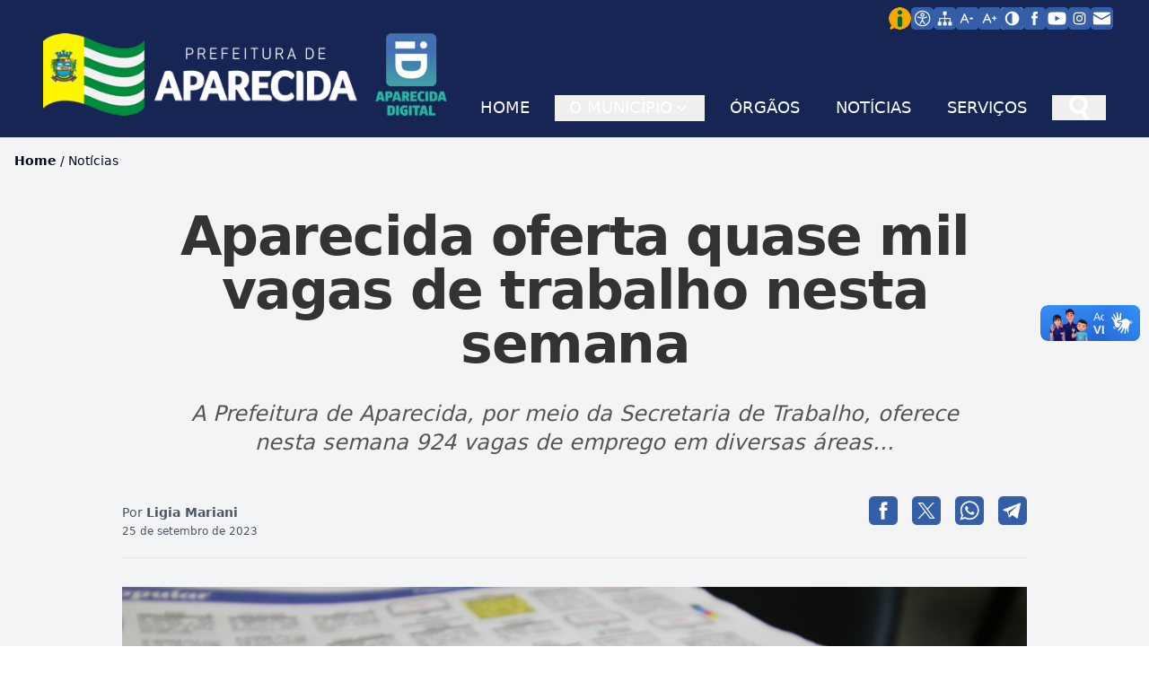

--- FILE ---
content_type: text/html; charset=utf-8
request_url: https://aparecida.go.gov.br/aparecida-oferta-quase-mil-vagas-de-trabalho-nesta-semana
body_size: 16948
content:
<!DOCTYPE html><html lang="en" class="scroll-smooth"><head><meta charSet="utf-8"/><meta name="viewport" content="width=device-width, initial-scale=1"/><link rel="stylesheet" href="/_next/static/css/0a280810c7502ca1.css" data-precedence="next"/><link rel="preload" as="script" fetchPriority="low" href="/_next/static/chunks/webpack-060797ebaea00f3d.js"/><script src="/_next/static/chunks/4bd1b696-c023c6e3521b1417.js" async=""></script><script src="/_next/static/chunks/255-cb395327542b56ef.js" async=""></script><script src="/_next/static/chunks/main-app-2ecc3bf42ae2d122.js" async=""></script><script src="/_next/static/chunks/356-4ea754c2f0a1feb1.js" async=""></script><script src="/_next/static/chunks/619-9168df9c2a29b74b.js" async=""></script><script src="/_next/static/chunks/app/layout-3590f35384948715.js" async=""></script><script src="/_next/static/chunks/app/%5Bslug%5D/page-e18ef120e11bff00.js" async=""></script><link rel="preload" href="https://www.googletagmanager.com/gtag/js?id=G-XYJ1LDRNFV" as="script"/><meta name="next-size-adjust" content=""/><script src="/_next/static/chunks/polyfills-42372ed130431b0a.js" noModule=""></script></head><body class="__variable_188709 __variable_9a8899 antialiased"><div hidden=""><!--$?--><template id="B:0"></template><!--/$--></div><div vw="true" class="enabled"><div vw-access-button="true" class="active"></div><div vw-plugin-wrapper="true"><div class="vw-plugin-top-wrapper"></div></div></div><div class="bg-blue-950 w-full m-0 p-0 "><div class="px-3 lg:px-10 mx-auto py-0 pt-2 flex justify-between"><p><span></span><img alt="Aparecida Digital" loading="lazy" width="30" height="10" decoding="async" data-nimg="1" class="mb-3 block lg:hidden hover:cursor-pointer" style="color:transparent" src="/ico-aparecida-digital.png"/></p><div class="flex flex-col justify-between"><div class="flex gap-5 mb-1 items-center"><a target="_blank" href="https://acessoainformacao.aparecida.go.gov.br/cidadao/informacao/sic"><img alt="Acesso à Informação" title="Acesso à Informação" loading="lazy" width="25" height="20" decoding="async" data-nimg="1" style="color:transparent" src="/ico-info-2.png"/></a><a href="/acessibilidade"><img alt="Acessibilidade" title="Acessibilidade" loading="lazy" width="25" height="30" decoding="async" data-nimg="1" style="color:transparent" src="/ico-acessibilidade.png"/></a><a href="/mapa-do-site"><img alt="Mapa do Site" title="Mapa do Site" loading="lazy" width="25" height="30" decoding="async" data-nimg="1" style="color:transparent" src="/ico-sitemap.png"/></a><div class="flex items-center gap-5 text-sm"><button aria-label="Diminuir tamanho da fonte" class="p-0 rounded bg-[#345fa8] text-white text-[0.7rem]" title="Diminuir a fonte"><img alt="Diminuir tamanho da fonte" loading="lazy" width="25" height="25" decoding="async" data-nimg="1" style="color:transparent" src="/ico-fonte-.png"/></button><button aria-label="Aumentar tamanho da fonte" class="p-0 rounded  bg-[#345fa8] text-white text-[0.7rem]" title="Aumentar a fonte"><img alt="Diminuir tamanho da fonte" loading="lazy" width="25" height="25" decoding="async" data-nimg="1" style="color:transparent" src="/ico-fonte+.png"/></button></div><button aria-label="Ativar alto contraste" class="p-0 rounded" title="Ativar alto contraste"><img alt="Ícone de contraste desativado" loading="lazy" width="25" height="25" decoding="async" data-nimg="1" style="color:transparent" src="/ico-contraste-2.png"/></button><a target="_blank" href="https://www.facebook.com/PrefAparecida/"><img alt="Facebook" title="Facebook" loading="lazy" width="25" height="30" decoding="async" data-nimg="1" style="color:transparent" src="/ico-face.png"/></a><a target="_blank" href="https://www.youtube.com/user/prefeituraaparecida"><img alt="YouTube" title="YouTube" loading="lazy" width="25" height="30" decoding="async" data-nimg="1" style="color:transparent" src="/ico-youtube.png"/></a><a target="_blank" href="https://www.instagram.com/prefaparecida/"><img alt="Instagram" title="Instagram" loading="lazy" width="25" height="30" decoding="async" data-nimg="1" style="color:transparent" src="/ico-insta.png"/></a><a target="_blank" href="https://mail.aparecida.go.gov.br/"><img alt="Webmail" title="Webmail" loading="lazy" width="25" height="30" decoding="async" data-nimg="1" style="color:transparent" src="/ico-webmail.png"/></a></div></div></div></div><nav class="bg-blue-950"><div class="mx-auto px-4 lg:px-12 pb-3 text-center flex justify-between items-end content-center"><div class="flex"><div class="w-[70%] md:w-[50%] xl:w-fit pb-3 mt-2 md:mt-0"><a href="/"><img alt="logomarca PMAG" loading="lazy" width="350" height="150" decoding="async" data-nimg="1" class="hover:cursor-pointer" style="color:transparent" src="/logo-apgyn-branca.png"/></a></div><img alt="Aparecida Digital" loading="lazy" width="80" height="10" decoding="async" data-nimg="1" class="mb-3 ms-5 hidden lg:block" style="color:transparent" src="/ico-aparecida-digital.png"/></div><div class="hidden xl:flex space-x-4 justify-center"><a class="px-3 text-sm md:text-lg text-white hover:border-b hover:text-white pb-[1px]" href="/">HOME</a><div class="relative inline-block text-left z-10"><button class="inline-flex items-center justify-center gap-x-1 px-4 py-0 text-sm md:text-lg text-white hover:border-b pb-[1px]">O MUNICÍPIO<svg class="w-5 h-6" viewBox="0 0 20 20" fill="currentColor" aria-hidden="true"><path fill-rule="evenodd" d="M5.22 8.22a.75.75 0 0 1 1.06 0L10 11.94l3.72-3.72a.75.75 0 1 1 1.06 1.06l-4.25 4.25a.75.75 0 0 1-1.06 0L5.22 9.28a.75.75 0 0 1 0-1.06Z" clip-rule="evenodd"></path></svg></button></div><a class="px-3 text-sm md:text-lg text-white hover:border-b hover:text-white pb-[1px]" href="/orgaos">ÓRGÃOS</a><a class="px-3 text-sm md:text-lg text-white hover:border-b hover:text-white pb-[1px]" href="/noticias">NOTÍCIAS</a><a target="_blank" class="px-3 text-sm md:text-lg text-white hover:border-b hover:text-white pb-[1px]" href="https://servicos.aparecida.go.gov.br/">SERVIÇOS</a><div class="relative text-left z-10"><button class="inline-flex items-center justify-center gap-x-1 px-4 py-0 text-sm md:text-lg text-white hover:border-b"><img alt="pesquisa" loading="lazy" width="28" height="28" decoding="async" data-nimg="1" style="color:transparent" src="/ico-search.png"/></button></div></div><div class="flex xl:hidden"><button class="text-white hover:text-white focus:outline-none" aria-expanded="false"><span class="sr-only">Menu principal</span><svg class="h-6 w-6" fill="none" viewBox="0 0 24 24" stroke="currentColor"><path stroke-linecap="round" stroke-linejoin="round" stroke-width="2" d="M4 6h16M4 12h16M4 18h16"></path></svg></button></div></div></nav><!--$?--><template id="B:1"></template><!--/$--><section class="bg-white px-3"><div class="container p-12 md:w-full md:mx-auto"><div class="grid md:grid-cols-2 lg:grid-cols-4 text-[#345fa8] text-center"><div class="mt-4 md:text-left"><a href="/"><img alt="" loading="lazy" width="200" height="50" decoding="async" data-nimg="1" class="mb-8 mx-auto md:mx-0 w-fill" style="color:transparent" src="/logo-apgyn.png"/></a><div class="mt-4 text-left flex flex-col gap-3 mx-auto"><div class="flex justify-center md:justify-start items-center gap-1 text-lg font-semibold"><img alt="icone" loading="lazy" width="30" height="30" decoding="async" data-nimg="1" style="color:transparent" src="/ico-face.png"/><span class="mdi mdi-facebook"></span> <a target="_blank" href="https://www.facebook.com/PrefAparecida/">Facebook</a></div><div class="flex justify-center md:justify-start items-center gap-1 text-lg font-semibold"><img alt="icone" loading="lazy" width="30" height="30" decoding="async" data-nimg="1" style="color:transparent" src="/ico-youtube.png"/><span class="mdi mdi-youtube"></span> <a target="_blank" href="https://www.youtube.com/user/prefeituraaparecida">YouTube</a></div><div class="flex justify-center md:justify-start items-center gap-1 text-lg font-semibold"><img alt="icone" loading="lazy" width="30" height="30" decoding="async" data-nimg="1" style="color:transparent" src="/ico-insta.png"/><span class="mdi mdi-instagram"></span> <a target="_blank" href="https://www.instagram.com/prefaparecida/">Instagram</a></div><div class="flex justify-center md:justify-start items-center gap-1 text-lg font-semibold"><img alt="icone" loading="lazy" width="30" height="30" decoding="async" data-nimg="1" style="color:transparent" src="/ico-webmail.png"/><span class="mdi mdi-email"></span> <a target="_blank" href="https://mail.aparecida.go.gov.br/">Webmail</a></div></div></div><div class="mt-12 md:mt-4 text-center md:text-left text-lg text-lg flex flex-col gap-4 font-semibold"><h3 class="font-extrabold text-3xl">O Município</h3><a class="hover:underline" href="/municipio/a-cidade">A Cidade</a><a class="hover:underline" href="/municipio/economia">Economia</a><a class="hover:underline" href="/municipio/bandeira">Bandeira</a><a class="hover:underline" href="/prefeitura/prefeito">Prefeito</a><a class="hover:underline" href="/prefeitura/vice-prefeito">Vice-Prefeito</a></div><div class="mt-12 md:mt-4 text-center md:text-left text-lg flex flex-col gap-4 font-semibold"><h3 class="font-extrabold text-3xl">Saiba +</h3><a class="hover:underline" href="/noticias">Notícias</a><a class="hover:underline" href="/orgaos">Órgãos</a><a target="_blank" class="hover:underline" href="//servicos.aparecida.go.gov.br">Serviços</a></div><div class="mt-12 md:mt-4 text-center md:text-left text-lg flex flex-col gap-4 font-semibold"><h3 class="font-extrabold text-3xl">Transparência</h3><a target="_blank" class="hover:underline" href="//doe.aparecida.go.gov.br">Diário Oficial Eletrônico</a><a target="_blank" class="hover:underline" href="http://acessoainformacao.aparecida.go.gov.br/">Portal da Transparência</a><a target="_blank" class="hover:underline" href="//transparencia.aparecida.go.gov.br">Licitação e Contratos</a><a target="_blank" class="hover:underline" href="//sigp.aparecida.go.gov.br/sig/app.html#/servicosonline/ouvidoria2">Ouvidoria On-line</a></div></div></div></section><section class="bg-gradient-to-r from-[#345fa8]  via-[#345fa8] via-15% to-[#24b29b]"><div class="bg-contraste"><div class="container mx-auto p-12"><div><div class="grid grid-cols-1 md:grid-cols-2 gap-8 text-white text-center md:text-left leading-10 text-xl"><div><iframe src="https://www.google.com/maps/embed?pb=!1m14!1m8!1m3!1d61106.596684884804!2d-49.256539!3d-16.818303!3m2!1i1024!2i768!4f13.1!3m3!1m2!1s0x0%3A0xdec316a49302d014!2sPrefeitura%20de%20Aparecida!5e0!3m2!1spt-BR!2sbr!4v1614627883569!5m2!1spt-BR!2sbr" width="100%" height="300" style="border:0;" allowfullscreen="" loading="lazy"></iframe></div><div>
<p>Rua Gervásio Pinheiro, APM Residencial Solar Central Park</p>



<p>CEP: 74.968-500</p>



<p>Telefone: (62) 3545-5800 / (62) 3545-5801</p>



<p>E-mail: prefeitura@aparecida.go.gov.br</p>



<p>Horário de Funcionamento: 08h as 11h30 &#8211; 13h as 17h30</p>
</div></div></div></div></div></section><footer class="mx-auto text-center text-[#345fa8] bg-[#fabf19] py-6 px-20 font-bold text-[12px] md:text-lg"><p>Secretaria de Ciência, Tecnologia e Inovação <span class="px-2">|</span> Diretoria de Tecnologia da Informação (DTI)</p></footer><button class="fixed bottom-24 right-3 md:bottom-2 md:right-5 p-1 bg-[#fabf19]  shadow-lg transition-opacity duration-300 opacity-0 pointer-events-none"><img alt="voltar ao topo" title="Voltar ao topo" loading="lazy" width="50" height="50" decoding="async" data-nimg="1" style="color:transparent" src="/ico-seta-up-.png"/></button><script>requestAnimationFrame(function(){$RT=performance.now()});</script><script src="/_next/static/chunks/webpack-060797ebaea00f3d.js" id="_R_" async=""></script><div hidden id="S:1"><div class="absolute left-0 middle-4 z-50 "></div><template id="P:2"></template><!--$?--><template id="B:3"></template><!--/$--></div><script>(self.__next_f=self.__next_f||[]).push([0])</script><script>self.__next_f.push([1,"1:\"$Sreact.fragment\"\n2:I[1402,[\"356\",\"static/chunks/356-4ea754c2f0a1feb1.js\",\"619\",\"static/chunks/619-9168df9c2a29b74b.js\",\"177\",\"static/chunks/app/layout-3590f35384948715.js\"],\"\"]\n3:I[4519,[\"356\",\"static/chunks/356-4ea754c2f0a1feb1.js\",\"619\",\"static/chunks/619-9168df9c2a29b74b.js\",\"177\",\"static/chunks/app/layout-3590f35384948715.js\"],\"default\"]\n4:I[1356,[\"356\",\"static/chunks/356-4ea754c2f0a1feb1.js\",\"619\",\"static/chunks/619-9168df9c2a29b74b.js\",\"182\",\"static/chunks/app/%5Bslug%5D/page-e18ef120e11bff00.js\"],\"Image\"]\n5:I[2619,[\"356\",\"static/chunks/356-4ea754c2f0a1feb1.js\",\"619\",\"static/chunks/619-9168df9c2a29b74b.js\",\"182\",\"static/chunks/app/%5Bslug%5D/page-e18ef120e11bff00.js\"],\"\"]\n6:I[6604,[\"356\",\"static/chunks/356-4ea754c2f0a1feb1.js\",\"619\",\"static/chunks/619-9168df9c2a29b74b.js\",\"177\",\"static/chunks/app/layout-3590f35384948715.js\"],\"default\"]\n7:I[8411,[\"356\",\"static/chunks/356-4ea754c2f0a1feb1.js\",\"619\",\"static/chunks/619-9168df9c2a29b74b.js\",\"177\",\"static/chunks/app/layout-3590f35384948715.js\"],\"default\"]\n8:I[7100,[\"356\",\"static/chunks/356-4ea754c2f0a1feb1.js\",\"619\",\"static/chunks/619-9168df9c2a29b74b.js\",\"177\",\"static/chunks/app/layout-3590f35384948715.js\"],\"default\"]\n9:\"$Sreact.suspense\"\na:I[1050,[\"356\",\"static/chunks/356-4ea754c2f0a1feb1.js\",\"619\",\"static/chunks/619-9168df9c2a29b74b.js\",\"182\",\"static/chunks/app/%5Bslug%5D/page-e18ef120e11bff00.js\"],\"default\"]\nb:I[9766,[],\"\"]\nc:I[8924,[],\"\"]\n1a:I[7150,[],\"\"]\n1b:I[7466,[\"356\",\"static/chunks/356-4ea754c2f0a1feb1.js\",\"619\",\"static/chunks/619-9168df9c2a29b74b.js\",\"177\",\"static/chunks/app/layout-3590f35384948715.js\"],\"default\"]\n1d:I[4431,[],\"OutletBoundary\"]\n1f:I[5278,[],\"AsyncMetadataOutlet\"]\n21:I[4431,[],\"ViewportBoundary\"]\n23:I[4431,[],\"MetadataBoundary\"]\n:HL[\"/_next/static/media/4cf2300e9c8272f7-s.p.woff2\",\"font\",{\"crossOrigin\":\"\",\"type\":\"font/woff2\"}]\n:HL[\"/_next/static/media/93f479601ee12b01-s.p.woff2\",\"font\",{\"crossOrigin\":\"\",\"type\":\"font/woff2\"}]\n:HL[\"/_next/static/css/0a280810c7502ca1.css\",\"style\"]\n"])</script><script>self.__next_f.push([1,"0:{\"P\":null,\"b\":\"sQUGdiWuMVWeWP3o1NVDd\",\"p\":\"\",\"c\":[\"\",\"aparecida-oferta-quase-mil-vagas-de-trabalho-nesta-semana\"],\"i\":false,\"f\":[[[\"\",{\"children\":[[\"slug\",\"aparecida-oferta-quase-mil-vagas-de-trabalho-nesta-semana\",\"d\"],{\"children\":[\"__PAGE__\",{}]}]},\"$undefined\",\"$undefined\",true],[\"\",[\"$\",\"$1\",\"c\",{\"children\":[[[\"$\",\"link\",\"0\",{\"rel\":\"stylesheet\",\"href\":\"/_next/static/css/0a280810c7502ca1.css\",\"precedence\":\"next\",\"crossOrigin\":\"$undefined\",\"nonce\":\"$undefined\"}]],[\"$\",\"html\",null,{\"lang\":\"en\",\"className\":\"scroll-smooth\",\"children\":[[[\"$\",\"$L2\",null,{\"strategy\":\"afterInteractive\",\"src\":\"https://www.googletagmanager.com/gtag/js?id=G-XYJ1LDRNFV\"}],[\"$\",\"$L2\",null,{\"id\":\"google-analytics\",\"strategy\":\"afterInteractive\",\"children\":\"\\n          window.dataLayer = window.dataLayer || [];\\n          function gtag(){dataLayer.push(arguments);}\\n          gtag('js', new Date());\\n          gtag('config', 'G-XYJ1LDRNFV');\\n        \"}]],[\"$\",\"body\",null,{\"className\":\"__variable_188709 __variable_9a8899 antialiased\",\"children\":[[\"$\",\"$L3\",null,{\"className\":\"vlibras\"}],[\"$\",\"div\",null,{\"className\":\"bg-blue-950 w-full m-0 p-0 \",\"children\":[\"$\",\"div\",null,{\"className\":\"px-3 lg:px-10 mx-auto py-0 pt-2 flex justify-between\",\"children\":[[\"$\",\"p\",null,{\"children\":[[\"$\",\"span\",null,{}],[\"$\",\"$L4\",null,{\"src\":\"/ico-aparecida-digital.png\",\"width\":30,\"height\":10,\"alt\":\"Aparecida Digital\",\"className\":\"mb-3 block lg:hidden hover:cursor-pointer\"}]]}],[\"$\",\"div\",null,{\"className\":\"flex flex-col justify-between\",\"children\":[\"$\",\"div\",null,{\"className\":\"flex gap-5 mb-1 items-center\",\"children\":[[\"$\",\"$L5\",null,{\"href\":\"https://acessoainformacao.aparecida.go.gov.br/cidadao/informacao/sic\",\"target\":\"_blank\",\"children\":[\"$\",\"$L4\",null,{\"src\":\"/ico-info-2.png\",\"width\":25,\"height\":20,\"alt\":\"Acesso à Informação\",\"title\":\"Acesso à Informação\"}]}],[\"$\",\"$L5\",null,{\"href\":\"/acessibilidade\",\"children\":[\"$\",\"$L4\",null,{\"src\":\"/ico-acessibilidade.png\",\"width\":25,\"height\":30,\"alt\":\"Acessibilidade\",\"title\":\"Acessibilidade\"}]}],[\"$\",\"$L5\",null,{\"href\":\"/mapa-do-site\",\"children\":[\"$\",\"$L4\",null,{\"src\":\"/ico-sitemap.png\",\"width\":25,\"height\":30,\"alt\":\"Mapa do Site\",\"title\":\"Mapa do Site\"}]}],[\"$\",\"$L6\",null,{\"compact\":true}],[\"$\",\"$L7\",null,{}],[\"$\",\"$L5\",null,{\"target\":\"_blank\",\"href\":\"https://www.facebook.com/PrefAparecida/\",\"children\":[\"$\",\"$L4\",null,{\"src\":\"/ico-face.png\",\"width\":25,\"height\":30,\"alt\":\"Facebook\",\"title\":\"Facebook\"}]}],[\"$\",\"$L5\",null,{\"target\":\"_blank\",\"href\":\"https://www.youtube.com/user/prefeituraaparecida\",\"children\":[\"$\",\"$L4\",null,{\"src\":\"/ico-youtube.png\",\"width\":25,\"height\":30,\"alt\":\"YouTube\",\"title\":\"YouTube\"}]}],[\"$\",\"$L5\",null,{\"target\":\"_blank\",\"href\":\"https://www.instagram.com/prefaparecida/\",\"children\":[\"$\",\"$L4\",null,{\"src\":\"/ico-insta.png\",\"width\":25,\"height\":30,\"alt\":\"Instagram\",\"title\":\"Instagram\"}]}],[\"$\",\"$L5\",null,{\"target\":\"_blank\",\"href\":\"https://mail.aparecida.go.gov.br/\",\"children\":[\"$\",\"$L4\",null,{\"src\":\"/ico-webmail.png\",\"width\":25,\"height\":30,\"alt\":\"Webmail\",\"title\":\"Webmail\"}]}]]}]}]]}]}],[\"$\",\"$L8\",null,{}],[\"$\",\"$9\",null,{\"children\":[[\"$\",\"div\",null,{\"className\":\"absolute left-0 middle-4 z-50 \",\"children\":[\"$\",\"$La\",null,{}]}],[\"$\",\"$Lb\",null,{\"parallelRouterKey\":\"children\",\"error\":\"$undefined\",\"errorStyles\":\"$undefined\",\"errorScripts\":\"$undefined\",\"template\":[\"$\",\"$Lc\",null,{}],\"templateStyles\":\"$undefined\",\"templateScripts\":\"$undefined\",\"notFound\":[[\"$\",\"div\",null,{\"className\":\"p-40 text-center w-full bg-slate-100\",\"children\":[[\"$\",\"h1\",null,{\"className\":\"font-bold text-3xl\",\"children\":\"Ops! Conteúdo não encontrado.\"}],[\"$\",\"p\",null,{\"children\":\"Navegue entre as opções do menu.\"}]]}],[]],\"forbidden\":\"$undefined\",\"unauthorized\":\"$undefined\"}]]}],[[\"$\",\"section\",null,{\"className\":\"bg-white px-3\",\"children\":[\"$\",\"div\",null,{\"className\":\"container p-12 md:w-full md:mx-auto\",\"children\":[\"$\",\"div\",null,{\"className\":\"grid md:grid-cols-2 lg:grid-cols-4 text-[#345fa8] text-center\",\"children\":[[\"$\",\"div\",null,{\"className\":\"mt-4 md:text-left\",\"children\":[[\"$\",\"$L5\",null,{\"href\":\"/\",\"children\":[\"$\",\"$L4\",null,{\"src\":\"/logo-apgyn.png\",\"width\":200,\"height\":50,\"alt\":\"\",\"className\":\"mb-8 mx-auto md:mx-0 w-fill\"}]}],[\"$\",\"div\",null,{\"className\":\"mt-4 text-left flex flex-col gap-3 mx-auto\",\"children\":[[\"$\",\"div\",null,{\"className\":\"flex justify-center md:justify-start items-center gap-1 text-lg font-semibold\",\"children\":[[\"$\",\"$L4\",null,{\"src\":\"/ico-face.png\",\"width\":30,\"height\":30,\"alt\":\"icone\"}],[\"$\",\"span\",null,{\"className\":\"mdi mdi-facebook\"}],\" \",[\"$\",\"$L5\",null,{\"target\":\"_blank\",\"href\":\"https://www.facebook.com/PrefAparecida/\",\"children\":\"Facebook\"}]]}],[\"$\",\"div\",null,{\"className\":\"flex justify-center md:justify-start items-center gap-1 text-lg font-semibold\",\"children\":[[\"$\",\"$L4\",null,{\"src\":\"/ico-youtube.png\",\"width\":30,\"height\":30,\"alt\":\"icone\"}],\"$Ld\",\" \",\"$Le\"]}],\"$Lf\",\"$L10\"]}]]}],\"$L11\",\"$L12\",\"$L13\"]}]}]}],\"$L14\"],\"$L15\",\"$L16\"]}]]}]]}],{\"children\":[[\"slug\",\"aparecida-oferta-quase-mil-vagas-de-trabalho-nesta-semana\",\"d\"],\"$L17\",{\"children\":[\"__PAGE__\",\"$L18\",{},null,false]},null,false]},null,false],\"$L19\",false]],\"m\":\"$undefined\",\"G\":[\"$1a\",[]],\"s\":false,\"S\":false}\n"])</script><script>self.__next_f.push([1,"d:[\"$\",\"span\",null,{\"className\":\"mdi mdi-youtube\"}]\ne:[\"$\",\"$L5\",null,{\"target\":\"_blank\",\"href\":\"https://www.youtube.com/user/prefeituraaparecida\",\"children\":\"YouTube\"}]\nf:[\"$\",\"div\",null,{\"className\":\"flex justify-center md:justify-start items-center gap-1 text-lg font-semibold\",\"children\":[[\"$\",\"$L4\",null,{\"src\":\"/ico-insta.png\",\"width\":30,\"height\":30,\"alt\":\"icone\"}],[\"$\",\"span\",null,{\"className\":\"mdi mdi-instagram\"}],\" \",[\"$\",\"$L5\",null,{\"target\":\"_blank\",\"href\":\"https://www.instagram.com/prefaparecida/\",\"children\":\"Instagram\"}]]}]\n10:[\"$\",\"div\",null,{\"className\":\"flex justify-center md:justify-start items-center gap-1 text-lg font-semibold\",\"children\":[[\"$\",\"$L4\",null,{\"src\":\"/ico-webmail.png\",\"width\":30,\"height\":30,\"alt\":\"icone\"}],[\"$\",\"span\",null,{\"className\":\"mdi mdi-email\"}],\" \",[\"$\",\"$L5\",null,{\"target\":\"_blank\",\"href\":\"https://mail.aparecida.go.gov.br/\",\"children\":\"Webmail\"}]]}]\n"])</script><script>self.__next_f.push([1,"11:[\"$\",\"div\",null,{\"className\":\"mt-12 md:mt-4 text-center md:text-left text-lg text-lg flex flex-col gap-4 font-semibold\",\"children\":[[\"$\",\"h3\",null,{\"className\":\"font-extrabold text-3xl\",\"children\":\"O Município\"}],[\"$\",\"$L5\",null,{\"href\":\"/municipio/a-cidade/\",\"className\":\"hover:underline\",\"children\":\"A Cidade\"}],[\"$\",\"$L5\",null,{\"href\":\"/municipio/economia/\",\"className\":\"hover:underline\",\"children\":\"Economia\"}],[\"$\",\"$L5\",null,{\"href\":\"/municipio/bandeira/\",\"className\":\"hover:underline\",\"children\":\"Bandeira\"}],[\"$\",\"$L5\",null,{\"href\":\"/prefeitura/prefeito/\",\"className\":\"hover:underline\",\"children\":\"Prefeito\"}],[\"$\",\"$L5\",null,{\"href\":\"/prefeitura/vice-prefeito/\",\"className\":\"hover:underline\",\"children\":\"Vice-Prefeito\"}]]}]\n"])</script><script>self.__next_f.push([1,"12:[\"$\",\"div\",null,{\"className\":\"mt-12 md:mt-4 text-center md:text-left text-lg flex flex-col gap-4 font-semibold\",\"children\":[[\"$\",\"h3\",null,{\"className\":\"font-extrabold text-3xl\",\"children\":\"Saiba +\"}],[\"$\",\"$L5\",null,{\"href\":\"/noticias\",\"className\":\"hover:underline\",\"children\":\"Notícias\"}],[\"$\",\"$L5\",null,{\"href\":\"/orgaos\",\"className\":\"hover:underline\",\"children\":\"Órgãos\"}],[\"$\",\"$L5\",null,{\"href\":\"//servicos.aparecida.go.gov.br\",\"target\":\"_blank\",\"className\":\"hover:underline\",\"children\":\"Serviços\"}]]}]\n"])</script><script>self.__next_f.push([1,"13:[\"$\",\"div\",null,{\"className\":\"mt-12 md:mt-4 text-center md:text-left text-lg flex flex-col gap-4 font-semibold\",\"children\":[[\"$\",\"h3\",null,{\"className\":\"font-extrabold text-3xl\",\"children\":\"Transparência\"}],[\"$\",\"$L5\",null,{\"href\":\"//doe.aparecida.go.gov.br/\",\"target\":\"_blank\",\"className\":\"hover:underline\",\"children\":\"Diário Oficial Eletrônico\"}],[\"$\",\"$L5\",null,{\"href\":\"http://acessoainformacao.aparecida.go.gov.br/\",\"target\":\"_blank\",\"className\":\"hover:underline\",\"children\":\"Portal da Transparência\"}],[\"$\",\"$L5\",null,{\"href\":\"//transparencia.aparecida.go.gov.br/\",\"target\":\"_blank\",\"className\":\"hover:underline\",\"children\":\"Licitação e Contratos\"}],[\"$\",\"$L5\",null,{\"href\":\"//sigp.aparecida.go.gov.br/sig/app.html#/servicosonline/ouvidoria2\",\"target\":\"_blank\",\"className\":\"hover:underline\",\"children\":\"Ouvidoria On-line\"}]]}]\n"])</script><script>self.__next_f.push([1,"15:[\"$\",\"footer\",null,{\"className\":\"mx-auto text-center text-[#345fa8] bg-[#fabf19] py-6 px-20 font-bold text-[12px] md:text-lg\",\"children\":[\"$\",\"p\",null,{\"children\":[\"Secretaria de Ciência, Tecnologia e Inovação \",[\"$\",\"span\",null,{\"className\":\"px-2\",\"children\":\"|\"}],\" Diretoria de Tecnologia da Informação (DTI)\"]}]}]\n16:[\"$\",\"$L1b\",null,{}]\n17:[\"$\",\"$1\",\"c\",{\"children\":[null,[\"$\",\"$Lb\",null,{\"parallelRouterKey\":\"children\",\"error\":\"$undefined\",\"errorStyles\":\"$undefined\",\"errorScripts\":\"$undefined\",\"template\":[\"$\",\"$Lc\",null,{}],\"templateStyles\":\"$undefined\",\"templateScripts\":\"$undefined\",\"notFound\":\"$undefined\",\"forbidden\":\"$undefined\",\"unauthorized\":\"$undefined\"}]]}]\n18:[\"$\",\"$1\",\"c\",{\"children\":[\"$L1c\",null,[\"$\",\"$L1d\",null,{\"children\":[\"$L1e\",[\"$\",\"$L1f\",null,{\"promise\":\"$@20\"}]]}]]}]\n19:[\"$\",\"$1\",\"h\",{\"children\":[null,[[\"$\",\"$L21\",null,{\"children\":\"$L22\"}],[\"$\",\"meta\",null,{\"name\":\"next-size-adjust\",\"content\":\"\"}]],[\"$\",\"$L23\",null,{\"children\":[\"$\",\"div\",null,{\"hidden\":true,\"children\":[\"$\",\"$9\",null,{\"fallback\":null,\"children\":\"$L24\"}]}]}]]}]\n22:[[\"$\",\"meta\",\"0\",{\"charSet\":\"utf-8\"}],[\"$\",\"meta\",\"1\",{\"name\":\"viewport\",\"content\":\"width=device-width, initial-scale=1\"}]]\n1e:null\n"])</script><script>self.__next_f.push([1,"14:[\"$\",\"section\",null,{\"className\":\"bg-gradient-to-r from-[#345fa8]  via-[#345fa8] via-15% to-[#24b29b]\",\"children\":[\"$\",\"div\",null,{\"className\":\"bg-contraste\",\"children\":[\"$\",\"div\",null,{\"className\":\"container mx-auto p-12\",\"children\":[[\"$\",\"div\",\"80090\",{\"children\":[\"$\",\"div\",null,{\"className\":\"grid grid-cols-1 md:grid-cols-2 gap-8 text-white text-center md:text-left leading-10 text-xl\",\"children\":[[\"$\",\"div\",null,{\"dangerouslySetInnerHTML\":{\"__html\":\"\u003ciframe src=\\\"https://www.google.com/maps/embed?pb=!1m14!1m8!1m3!1d61106.596684884804!2d-49.256539!3d-16.818303!3m2!1i1024!2i768!4f13.1!3m3!1m2!1s0x0%3A0xdec316a49302d014!2sPrefeitura%20de%20Aparecida!5e0!3m2!1spt-BR!2sbr!4v1614627883569!5m2!1spt-BR!2sbr\\\" width=\\\"100%\\\" height=\\\"300\\\" style=\\\"border:0;\\\" allowfullscreen=\\\"\\\" loading=\\\"lazy\\\"\u003e\u003c/iframe\u003e\"}}],[\"$\",\"div\",null,{\"dangerouslySetInnerHTML\":{\"__html\":\"\\n\u003cp\u003eRua Gervásio Pinheiro, APM Residencial Solar Central Park\u003c/p\u003e\\n\\n\\n\\n\u003cp\u003eCEP: 74.968-500\u003c/p\u003e\\n\\n\\n\\n\u003cp\u003eTelefone: (62) 3545-5800 / (62) 3545-5801\u003c/p\u003e\\n\\n\\n\\n\u003cp\u003eE-mail: prefeitura@aparecida.go.gov.br\u003c/p\u003e\\n\\n\\n\\n\u003cp\u003eHorário de Funcionamento: 08h as 11h30 \u0026#8211; 13h as 17h30\u003c/p\u003e\\n\"}}]]}]}]]}]}]}]\n"])</script><script>self.__next_f.push([1,"25:I[622,[],\"IconMark\"]\n"])</script><script>self.__next_f.push([1,"20:{\"metadata\":[[\"$\",\"title\",\"0\",{\"children\":\"Aparecida oferta quase mil vagas de trabalho nesta semana | Prefeitura de Aparecida de Goiânia\"}],[\"$\",\"meta\",\"1\",{\"name\":\"description\",\"content\":\"\u003cp\u003eA Prefeitura de Aparecida, por meio da Secretaria de Trabalho, oferece nesta semana 924 vagas de emprego em diversas áreas\u0026#8230;\u003c/p\u003e\\n\"}],[\"$\",\"meta\",\"2\",{\"property\":\"og:title\",\"content\":\"Aparecida oferta quase mil vagas de trabalho nesta semana\"}],[\"$\",\"meta\",\"3\",{\"property\":\"og:description\",\"content\":\"\u003cp\u003eA Prefeitura de Aparecida, por meio da Secretaria de Trabalho, oferece nesta semana 924 vagas de emprego em diversas áreas\u0026#8230;\u003c/p\u003e\\n\"}],[\"$\",\"meta\",\"4\",{\"property\":\"og:url\",\"content\":\"https://aparecida.go.gov.br/aparecida-oferta-quase-mil-vagas-de-trabalho-nesta-semana\"}],[\"$\",\"meta\",\"5\",{\"property\":\"og:image\",\"content\":\"https://aparecida.go.gov.br/wp-content/uploads/2022/03/CARTEIRA-DE-TRABALHO-FOTO-RODRIGO-ESTRELA-3-SITE.jpg\"}],[\"$\",\"meta\",\"6\",{\"property\":\"og:image:width\",\"content\":\"1200\"}],[\"$\",\"meta\",\"7\",{\"property\":\"og:image:height\",\"content\":\"630\"}],[\"$\",\"meta\",\"8\",{\"property\":\"og:image:alt\",\"content\":\"Aparecida oferta quase mil vagas de trabalho nesta semana\"}],[\"$\",\"meta\",\"9\",{\"property\":\"og:type\",\"content\":\"article\"}],[\"$\",\"meta\",\"10\",{\"property\":\"article:author\",\"content\":\"Ligia Mariani\"}],[\"$\",\"meta\",\"11\",{\"name\":\"twitter:card\",\"content\":\"summary_large_image\"}],[\"$\",\"meta\",\"12\",{\"name\":\"twitter:title\",\"content\":\"Aparecida oferta quase mil vagas de trabalho nesta semana\"}],[\"$\",\"meta\",\"13\",{\"name\":\"twitter:description\",\"content\":\"\u003cp\u003eA Prefeitura de Aparecida, por meio da Secretaria de Trabalho, oferece nesta semana 924 vagas de emprego em diversas áreas\u0026#8230;\u003c/p\u003e\\n\"}],[\"$\",\"meta\",\"14\",{\"name\":\"twitter:image\",\"content\":\"https://aparecida.go.gov.br/wp-content/uploads/2022/03/CARTEIRA-DE-TRABALHO-FOTO-RODRIGO-ESTRELA-3-SITE.jpg\"}],[\"$\",\"link\",\"15\",{\"rel\":\"icon\",\"href\":\"/favicon.ico\",\"type\":\"image/x-icon\",\"sizes\":\"128x128\"}],[\"$\",\"$L25\",\"16\",{}]],\"error\":null,\"digest\":\"$undefined\"}\n"])</script><script>self.__next_f.push([1,"24:\"$20:metadata\"\n"])</script><title>Aparecida oferta quase mil vagas de trabalho nesta semana | Prefeitura de Aparecida de Goiânia</title><meta name="description" content="&lt;p&gt;A Prefeitura de Aparecida, por meio da Secretaria de Trabalho, oferece nesta semana 924 vagas de emprego em diversas áreas&amp;#8230;&lt;/p&gt;
"/><meta property="og:title" content="Aparecida oferta quase mil vagas de trabalho nesta semana"/><meta property="og:description" content="&lt;p&gt;A Prefeitura de Aparecida, por meio da Secretaria de Trabalho, oferece nesta semana 924 vagas de emprego em diversas áreas&amp;#8230;&lt;/p&gt;
"/><meta property="og:url" content="https://aparecida.go.gov.br/aparecida-oferta-quase-mil-vagas-de-trabalho-nesta-semana"/><meta property="og:image" content="https://aparecida.go.gov.br/wp-content/uploads/2022/03/CARTEIRA-DE-TRABALHO-FOTO-RODRIGO-ESTRELA-3-SITE.jpg"/><meta property="og:image:width" content="1200"/><meta property="og:image:height" content="630"/><meta property="og:image:alt" content="Aparecida oferta quase mil vagas de trabalho nesta semana"/><meta property="og:type" content="article"/><meta property="article:author" content="Ligia Mariani"/><meta name="twitter:card" content="summary_large_image"/><meta name="twitter:title" content="Aparecida oferta quase mil vagas de trabalho nesta semana"/><meta name="twitter:description" content="&lt;p&gt;A Prefeitura de Aparecida, por meio da Secretaria de Trabalho, oferece nesta semana 924 vagas de emprego em diversas áreas&amp;#8230;&lt;/p&gt;
"/><meta name="twitter:image" content="https://aparecida.go.gov.br/wp-content/uploads/2022/03/CARTEIRA-DE-TRABALHO-FOTO-RODRIGO-ESTRELA-3-SITE.jpg"/><link rel="icon" href="/favicon.ico" type="image/x-icon" sizes="128x128"/><script >document.querySelectorAll('body link[rel="icon"], body link[rel="apple-touch-icon"]').forEach(el => document.head.appendChild(el))</script><div hidden id="S:3"></div><script>$RB=[];$RV=function(a){$RT=performance.now();for(var b=0;b<a.length;b+=2){var c=a[b],e=a[b+1];null!==e.parentNode&&e.parentNode.removeChild(e);var f=c.parentNode;if(f){var g=c.previousSibling,h=0;do{if(c&&8===c.nodeType){var d=c.data;if("/$"===d||"/&"===d)if(0===h)break;else h--;else"$"!==d&&"$?"!==d&&"$~"!==d&&"$!"!==d&&"&"!==d||h++}d=c.nextSibling;f.removeChild(c);c=d}while(c);for(;e.firstChild;)f.insertBefore(e.firstChild,c);g.data="$";g._reactRetry&&requestAnimationFrame(g._reactRetry)}}a.length=0};
$RC=function(a,b){if(b=document.getElementById(b))(a=document.getElementById(a))?(a.previousSibling.data="$~",$RB.push(a,b),2===$RB.length&&("number"!==typeof $RT?requestAnimationFrame($RV.bind(null,$RB)):(a=performance.now(),setTimeout($RV.bind(null,$RB),2300>a&&2E3<a?2300-a:$RT+300-a)))):b.parentNode.removeChild(b)};$RC("B:3","S:3")</script><div hidden id="S:0"></div><script>$RC("B:0","S:0")</script><script>self.__next_f.push([1,"26:T1376,"])</script><script>self.__next_f.push([1,"\n\u003cp\u003eA Prefeitura de Aparecida, por meio da Secretaria de Trabalho, oferece nesta semana 924 vagas de emprego em diversas áreas das empresas da cidade. As vagas são ofertadas por meio do Sistema Municipal de Emprego (SIME) em conjunto com o setor de recursos humanos das empresas do município.\u003c/p\u003e\n\n\n\n\u003cp\u003eAs oportunidades competem aos níveis administrativo e de produção, com destaque para 200 vagas para operador de Telemarketing 85 vagas para auxiliar de produção. Além dessas, o sistema oferta também 60 vagas para auxiliar de logística e 50 para ajudante da carga e descarga.\u003c/p\u003e\n\n\n\n\u003cp\u003eOs interessados podem procurar uma unidade do Serviço de Atendimento ao Cidadão (SAC). O atendimento é realizado de segunda a sexta-feira, das 08h às 17h30, nas unidades do Centro, SAC Cidade Administrativa, SAC Parque Flamboyant, SAC Vila Brasília, SAC Veiga Jardim, SAC Cidade Livre e SAC Polo Empresarial.\u003c/p\u003e\n\n\n\n\u003cp\u003eNas unidades instaladas no Vapt-Vupt Garavelo e Vapt-Vupt Buriti Shopping, o atendimento ocorre das 08h às 17h, de segunda a sexta, e das 8h às 13h, aos sábados. Já no Araguaia Shopping, o SAC funciona de segunda a sexta-feira, das 08h às 17h. Em todos os casos é necessário agendamento no site do Vapt-Vupt.\u003c/p\u003e\n\n\n\n\u003cp\u003eNos outros SAC’s, o atendimento é realizado de segunda a sexta-feira por livre demanda, sem a necessidade de agendamento. Para realizar o cadastro, o trabalhador deve apresentar os seguintes documentos: RG, CPF, carteira de trabalho, comprovante de endereço e informar um telefone para contato.\u003c/p\u003e\n\n\n\n\u003cp\u003eCom a disponibilidade de uma vaga para o perfil do trabalhador, ele recebe uma carta de encaminhamento para realizar a entrevista junto a empresa contratante. Caso não encontre uma vaga para o seu perfil, o interessado pode acessar o site trabalho.aparecida.go.gov.br novamente, já que a lista de vagas é atualizada diariamente pela Central de Captação de Vagas. Informações pelo telefone (62) 99194-3491.\u003c/p\u003e\n\n\n\n\u003cp\u003ePara os empresários que buscam um canal para anunciar suas vagas, a Prefeitura de Aparecida disponibiliza um WhatsApp para que seja feito o cadastro das vagas de emprego. O telefone é (62) 9 9297-4113.\u003c/p\u003e\n\n\n\n\u003cp\u003eConfira as vagas:\u003c/p\u003e\n\n\n\n\u003cp\u003e200 Operador de telemarketing\u003c/p\u003e\n\n\n\n\u003cp\u003e85 Auxiliar de produção\u003c/p\u003e\n\n\n\n\u003cp\u003e60 Auxiliar de logistica\u003c/p\u003e\n\n\n\n\u003cp\u003e50 Ajudante de carga e descarga\u003c/p\u003e\n\n\n\n\u003cp\u003e49 Auxiliar de deposito\u003c/p\u003e\n\n\n\n\u003cp\u003e46 Vendedor interno\u003c/p\u003e\n\n\n\n\u003cp\u003e40 Repositor de mercadorias\u003c/p\u003e\n\n\n\n\u003cp\u003e22 Consultor de vendas\u003c/p\u003e\n\n\n\n\u003cp\u003e19 Servente de obras\u003c/p\u003e\n\n\n\n\u003cp\u003e18 Operador de empilhadeira\u003c/p\u003e\n\n\n\n\u003cp\u003e15 Auxiliar de armazem\u003c/p\u003e\n\n\n\n\u003cp\u003e15 Auxiliar de limpeza\u003c/p\u003e\n\n\n\n\u003cp\u003e15 Auxiliar de Montagem\u003c/p\u003e\n\n\n\n\u003cp\u003e13 Operador de caixa\u003c/p\u003e\n\n\n\n\u003cp\u003e11 Soldador\u003c/p\u003e\n\n\n\n\u003cp\u003e10 Auxiliar de almoxarifado\u003c/p\u003e\n\n\n\n\u003cp\u003e10 Auxiliar de Estoque\u003c/p\u003e\n\n\n\n\u003cp\u003e10 Carreteiro (motorista de caminhão-carreta)\u003c/p\u003e\n\n\n\n\u003cp\u003e10 Mecânico de Maquinas pesadas\u003c/p\u003e\n\n\n\n\u003cp\u003e10 Motorista de caminhão\u003c/p\u003e\n\n\n\n\u003cp\u003e10 Motorista de caminhão (rotas regionais e internacionais)\u003c/p\u003e\n\n\n\n\u003cp\u003e8 Auxiliar administrativo\u003c/p\u003e\n\n\n\n\u003cp\u003e7 Auxiliar de serviços Gerais\u003c/p\u003e\n\n\n\n\u003cp\u003e7 PCD\u003c/p\u003e\n\n\n\n\u003cp\u003e6 Estoquista\u003c/p\u003e\n\n\n\n\u003cp\u003e6 Primeiro Emprego\u003c/p\u003e\n\n\n\n\u003cp\u003e5 Advogado\u003c/p\u003e\n\n\n\n\u003cp\u003e5 Ajudante de motorista\u003c/p\u003e\n\n\n\n\u003cp\u003e5 Analista de Qualidade\u003c/p\u003e\n\n\n\n\u003cp\u003e5 Auxiliar de manutenção predial\u003c/p\u003e\n\n\n\n\u003cp\u003e5 AUXILIAR DE PINTURA\u003c/p\u003e\n\n\n\n\u003cp\u003e5 Auxiliar de recursos humanos\u003c/p\u003e\n\n\n\n\u003cp\u003e5 Auxiliar Financeiro\u003c/p\u003e\n\n\n\n\u003cp\u003e5 balconista de padaria\u003c/p\u003e\n\n\n\n\u003cp\u003e5 Comprador\u003c/p\u003e\n\n\n\n\u003cp\u003e5 Conferente de carga e descarga\u003c/p\u003e\n\n\n\n\u003cp\u003e5 Costureiro na confecção em série\u003c/p\u003e\n\n\n\n\u003cp\u003e5 Fiscal de loja\u003c/p\u003e\n\n\n\n\u003cp\u003e5 Fiscal de prevenção de perdas\u003c/p\u003e\n\n\n\n\u003cp\u003e5 Montador de estruturas metálicas\u003c/p\u003e\n\n\n\n\u003cp\u003e5 Operador de Retroescavadeira\u003c/p\u003e\n\n\n\n\u003cp\u003e5 Operador de guindaste\u003c/p\u003e\n\n\n\n\u003cp\u003e5 Operador de motoniveladora\u003c/p\u003e\n\n\n\n\u003cp\u003e5 Operador de pá carregadeira\u003c/p\u003e\n\n\n\n\u003cp\u003e5 Operador de Rolo compactador\u003c/p\u003e\n\n\n\n\u003cp\u003e5 Supervisor de compras\u003c/p\u003e\n\n\n\n\u003cp\u003e5 Supervisor de Pessoal\u003c/p\u003e\n\n\n\n\u003cp\u003e5 Técnico de Instalações\u003c/p\u003e\n\n\n\n\u003cp\u003e5 Técnico em segurança do trabalho\u003c/p\u003e\n\n\n\n\u003cp\u003e4 Auxiliar de Açougueiro\u003c/p\u003e\n\n\n\n\u003cp\u003e4 Carpinteiro\u003c/p\u003e\n\n\n\n\u003cp\u003e4 Costureiro, a máquina na confecção em série\u003c/p\u003e\n\n\n\n\u003cp\u003e4 Estagiário\u003c/p\u003e\n\n\n\n\u003cp\u003e3 Ajudante de Soldador\u003c/p\u003e\n\n\n\n\u003cp\u003e3 Analista Contabil\u003c/p\u003e\n\n\n\n\u003cp\u003e3 Atendente\u003c/p\u003e\n\n\n\n\u003cp\u003e3 Auxiliar de cozinha\u003c/p\u003e\n\n\n\n\u003cp\u003e3 Cozinheiro de restaurante\u003c/p\u003e\n\n\n\n\u003cp\u003e2 Assistente Contabil\u003c/p\u003e\n\n\n\n\u003cp\u003e2 Auxiliar de cobrança\u003c/p\u003e\n\n\n\n\u003cp\u003e2 Auxiliar de contabilidade\u003c/p\u003e\n\n\n\n\u003cp\u003e2 Chapeiro\u003c/p\u003e\n\n\n\n\u003cp\u003e2 Mecânico diesel\u003c/p\u003e\n\n\n\n\u003cp\u003e2 Motorista entregador\u003c/p\u003e\n\n\n\n\u003cp\u003e2 Pintor predial\u003c/p\u003e\n\n\n\n\u003cp\u003e1 Armador de ferros\u003c/p\u003e\n\n\n\n\u003cp\u003e1 Assistente de Prevenção de Perdas\u003c/p\u003e\n\n\n\n\u003cp\u003e1 Auxiliar de marketing\u003c/p\u003e\n\n\n\n\u003cp\u003e1 Costureiro (a)\u003c/p\u003e\n\n\n\n\u003cp\u003e1 Eletricista Industrial\u003c/p\u003e\n\n\n\n\u003cp\u003e1 Operador de máquina corte a laser\u003c/p\u003e\n\n\n\n\u003cp\u003e1 Operador de máquinas fixas, em geral\u003c/p\u003e\n\n\n\n\u003cp\u003e1 Recepcionista, em geral\u003c/p\u003e\n\n\n\n\u003cp\u003e1 Serviços Gerais\u003c/p\u003e\n\n\n\n\u003cp\u003e1 Soldador mig\u003c/p\u003e\n\n\n\n\u003cp\u003e1 Supervisor administrativo\u003c/p\u003e\n\n\n\n\u003cp\u003e1 Técnico de manutenção de equipamentos de informatica\u003c/p\u003e\n"])</script><script>self.__next_f.push([1,"1c:[[\"$\",\"div\",null,{\"className\":\"absolute left-0 middle-4 z-50 p-4 text-sm\",\"children\":[[\"$\",\"$L5\",null,{\"href\":\"/\",\"className\":\"font-semibold\",\"children\":\"Home\"}],\" / \",[\"$\",\"$L5\",null,{\"href\":\"/noticias\",\"children\":\"Notícias\"}]]}],[\"$\",\"section\",null,{\"className\":\"bg-gray-100\",\"id\":\"single\",\"children\":[\"$\",\"div\",null,{\"className\":\"container mx-auto py-8 md:py-20 md:max-w-5xl px-2 lg-px-1\",\"children\":[[\"$\",\"h1\",null,{\"className\":\"text-2xl md:text-6xl font-bold text-[#333] text-center mb-8 tracking-tight\",\"children\":\"Aparecida oferta quase mil vagas de trabalho nesta semana\"}],[\"$\",\"div\",null,{\"className\":\"prose md:text-center leading-8 text-2xl mb-8 italic md:px-10 text-[#555555]\",\"dangerouslySetInnerHTML\":{\"__html\":\"\u003cp\u003eA Prefeitura de Aparecida, por meio da Secretaria de Trabalho, oferece nesta semana 924 vagas de emprego em diversas áreas\u0026#8230;\u003c/p\u003e\\n\"}}],[\"$\",\"div\",null,{\"className\":\"flex justify-between container items-center\",\"children\":[[\"$\",\"p\",null,{\"className\":\"text-gray-600 text-sm mb-4\",\"children\":[\"Por \",[\"$\",\"span\",null,{\"className\":\"font-semibold\",\"children\":\"Ligia Mariani\"}],\" \",[\"$\",\"br\",null,{}],[\"$\",\"span\",null,{\"className\":\"text-xs\",\"children\":\"25 de setembro de 2023\"}]]}],[\"$\",\"div\",null,{\"className\":\"flex justify-between md:justify-center space-x-1 md:space-x-4 mb-6\",\"children\":[[\"$\",\"a\",\"0\",{\"href\":\"https://www.facebook.com/sharer/sharer.php?u=https%3A%2F%2Faparecida.go.gov.br%2Faparecida-oferta-quase-mil-vagas-de-trabalho-nesta-semana\",\"target\":\"_blank\",\"rel\":\"noopener noreferrer\",\"children\":[\"$\",\"$L4\",null,{\"src\":\"/ico-face.png\",\"alt\":\"Facebook\",\"width\":32,\"height\":32}]}],[\"$\",\"a\",\"1\",{\"href\":\"https://twitter.com/intent/tweet?text=Aparecida%20oferta%20quase%20mil%20vagas%20de%20trabalho%20nesta%20semana\u0026url=https%3A%2F%2Faparecida.go.gov.br%2Faparecida-oferta-quase-mil-vagas-de-trabalho-nesta-semana\",\"target\":\"_blank\",\"rel\":\"noopener noreferrer\",\"children\":[\"$\",\"$L4\",null,{\"src\":\"/ico-x.png\",\"alt\":\"X\",\"width\":32,\"height\":32}]}],[\"$\",\"a\",\"2\",{\"href\":\"https://api.whatsapp.com/send?text=Aparecida%20oferta%20quase%20mil%20vagas%20de%20trabalho%20nesta%20semana https%3A%2F%2Faparecida.go.gov.br%2Faparecida-oferta-quase-mil-vagas-de-trabalho-nesta-semana\",\"target\":\"_blank\",\"rel\":\"noopener noreferrer\",\"children\":[\"$\",\"$L4\",null,{\"src\":\"/ico-whatsapp.png\",\"alt\":\"WhatsApp\",\"width\":32,\"height\":32}]}],[\"$\",\"a\",\"3\",{\"href\":\"https://t.me/share/url?url=https%3A%2F%2Faparecida.go.gov.br%2Faparecida-oferta-quase-mil-vagas-de-trabalho-nesta-semana\u0026text=Aparecida%20oferta%20quase%20mil%20vagas%20de%20trabalho%20nesta%20semana\",\"target\":\"_blank\",\"rel\":\"noopener noreferrer\",\"children\":[\"$\",\"$L4\",null,{\"src\":\"/ico-telegram.png\",\"alt\":\"Telegram\",\"width\":32,\"height\":32}]}]]}]]}],[\"$\",\"hr\",null,{\"className\":\"mb-8\"}],[\"$\",\"div\",null,{\"className\":\"w-full  mb-6 text-center\",\"children\":[[\"$\",\"$L4\",null,{\"src\":\"https://aparecida.go.gov.br/wp-content/uploads/2022/03/CARTEIRA-DE-TRABALHO-FOTO-RODRIGO-ESTRELA-3-SITE.jpg\",\"width\":1024,\"height\":576,\"alt\":\"Aparecida oferta quase mil vagas de trabalho nesta semana\",\"className\":\"w-full h-auto\"}],\"Foto: SECOM\"]}],[\"$\",\"div\",null,{\"className\":\"prose text-justify text-[1.4rem]\",\"dangerouslySetInnerHTML\":{\"__html\":\"$26\"}}],\"$L27\",\"$L28\"]}]}]]\n"])</script><script>self.__next_f.push([1,"27:[\"$\",\"div\",null,{\"className\":\"mt-20 pb-4 text-[#345fa8] text-2xl tracking-tight\",\"children\":[\"$\",\"h2\",null,{\"children\":\"Navegue entre as notícias\"}]}]\n28:[\"$\",\"div\",null,{\"className\":\"flex justify-between  border-t-2 pt-6\",\"children\":[null,[\"$\",\"$L5\",null,{\"href\":\"/prefeito-vilela-e-secretario-guerra-entregam-100-kits-esportivos-para-criancas-e-adolescentes-de-aparecida\",\"className\":\"text-[#345fa8] font-bold text-lg hover:underline ml-auto text-right\",\"children\":[\"Prefeito Vilela e secretário Guerra entregam 100 kits esportivos para crianças e adolescentes de Aparecida\",\" →\"]}]]}]\n"])</script><div hidden id="S:2"><div class="absolute left-0 middle-4 z-50 p-4 text-sm"><a class="font-semibold" href="/">Home</a> / <a href="/noticias">Notícias</a></div><section class="bg-gray-100" id="single"><div class="container mx-auto py-8 md:py-20 md:max-w-5xl px-2 lg-px-1"><h1 class="text-2xl md:text-6xl font-bold text-[#333] text-center mb-8 tracking-tight">Aparecida oferta quase mil vagas de trabalho nesta semana</h1><div class="prose md:text-center leading-8 text-2xl mb-8 italic md:px-10 text-[#555555]"><p>A Prefeitura de Aparecida, por meio da Secretaria de Trabalho, oferece nesta semana 924 vagas de emprego em diversas áreas&#8230;</p>
</div><div class="flex justify-between container items-center"><p class="text-gray-600 text-sm mb-4">Por <span class="font-semibold">Ligia Mariani</span> <br/><span class="text-xs">25 de setembro de 2023</span></p><div class="flex justify-between md:justify-center space-x-1 md:space-x-4 mb-6"><a href="https://www.facebook.com/sharer/sharer.php?u=https%3A%2F%2Faparecida.go.gov.br%2Faparecida-oferta-quase-mil-vagas-de-trabalho-nesta-semana" target="_blank" rel="noopener noreferrer"><img alt="Facebook" loading="lazy" width="32" height="32" decoding="async" data-nimg="1" style="color:transparent" src="/ico-face.png"/></a><a href="https://twitter.com/intent/tweet?text=Aparecida%20oferta%20quase%20mil%20vagas%20de%20trabalho%20nesta%20semana&amp;url=https%3A%2F%2Faparecida.go.gov.br%2Faparecida-oferta-quase-mil-vagas-de-trabalho-nesta-semana" target="_blank" rel="noopener noreferrer"><img alt="X" loading="lazy" width="32" height="32" decoding="async" data-nimg="1" style="color:transparent" src="/ico-x.png"/></a><a href="https://api.whatsapp.com/send?text=Aparecida%20oferta%20quase%20mil%20vagas%20de%20trabalho%20nesta%20semana https%3A%2F%2Faparecida.go.gov.br%2Faparecida-oferta-quase-mil-vagas-de-trabalho-nesta-semana" target="_blank" rel="noopener noreferrer"><img alt="WhatsApp" loading="lazy" width="32" height="32" decoding="async" data-nimg="1" style="color:transparent" src="/ico-whatsapp.png"/></a><a href="https://t.me/share/url?url=https%3A%2F%2Faparecida.go.gov.br%2Faparecida-oferta-quase-mil-vagas-de-trabalho-nesta-semana&amp;text=Aparecida%20oferta%20quase%20mil%20vagas%20de%20trabalho%20nesta%20semana" target="_blank" rel="noopener noreferrer"><img alt="Telegram" loading="lazy" width="32" height="32" decoding="async" data-nimg="1" style="color:transparent" src="/ico-telegram.png"/></a></div></div><hr class="mb-8"/><div class="w-full  mb-6 text-center"><img alt="Aparecida oferta quase mil vagas de trabalho nesta semana" loading="lazy" width="1024" height="576" decoding="async" data-nimg="1" class="w-full h-auto" style="color:transparent" src="https://aparecida.go.gov.br/wp-content/uploads/2022/03/CARTEIRA-DE-TRABALHO-FOTO-RODRIGO-ESTRELA-3-SITE.jpg"/>Foto: SECOM</div><div class="prose text-justify text-[1.4rem]">
<p>A Prefeitura de Aparecida, por meio da Secretaria de Trabalho, oferece nesta semana 924 vagas de emprego em diversas áreas das empresas da cidade. As vagas são ofertadas por meio do Sistema Municipal de Emprego (SIME) em conjunto com o setor de recursos humanos das empresas do município.</p>



<p>As oportunidades competem aos níveis administrativo e de produção, com destaque para 200 vagas para operador de Telemarketing 85 vagas para auxiliar de produção. Além dessas, o sistema oferta também 60 vagas para auxiliar de logística e 50 para ajudante da carga e descarga.</p>



<p>Os interessados podem procurar uma unidade do Serviço de Atendimento ao Cidadão (SAC). O atendimento é realizado de segunda a sexta-feira, das 08h às 17h30, nas unidades do Centro, SAC Cidade Administrativa, SAC Parque Flamboyant, SAC Vila Brasília, SAC Veiga Jardim, SAC Cidade Livre e SAC Polo Empresarial.</p>



<p>Nas unidades instaladas no Vapt-Vupt Garavelo e Vapt-Vupt Buriti Shopping, o atendimento ocorre das 08h às 17h, de segunda a sexta, e das 8h às 13h, aos sábados. Já no Araguaia Shopping, o SAC funciona de segunda a sexta-feira, das 08h às 17h. Em todos os casos é necessário agendamento no site do Vapt-Vupt.</p>



<p>Nos outros SAC’s, o atendimento é realizado de segunda a sexta-feira por livre demanda, sem a necessidade de agendamento. Para realizar o cadastro, o trabalhador deve apresentar os seguintes documentos: RG, CPF, carteira de trabalho, comprovante de endereço e informar um telefone para contato.</p>



<p>Com a disponibilidade de uma vaga para o perfil do trabalhador, ele recebe uma carta de encaminhamento para realizar a entrevista junto a empresa contratante. Caso não encontre uma vaga para o seu perfil, o interessado pode acessar o site trabalho.aparecida.go.gov.br novamente, já que a lista de vagas é atualizada diariamente pela Central de Captação de Vagas. Informações pelo telefone (62) 99194-3491.</p>



<p>Para os empresários que buscam um canal para anunciar suas vagas, a Prefeitura de Aparecida disponibiliza um WhatsApp para que seja feito o cadastro das vagas de emprego. O telefone é (62) 9 9297-4113.</p>



<p>Confira as vagas:</p>



<p>200 Operador de telemarketing</p>



<p>85 Auxiliar de produção</p>



<p>60 Auxiliar de logistica</p>



<p>50 Ajudante de carga e descarga</p>



<p>49 Auxiliar de deposito</p>



<p>46 Vendedor interno</p>



<p>40 Repositor de mercadorias</p>



<p>22 Consultor de vendas</p>



<p>19 Servente de obras</p>



<p>18 Operador de empilhadeira</p>



<p>15 Auxiliar de armazem</p>



<p>15 Auxiliar de limpeza</p>



<p>15 Auxiliar de Montagem</p>



<p>13 Operador de caixa</p>



<p>11 Soldador</p>



<p>10 Auxiliar de almoxarifado</p>



<p>10 Auxiliar de Estoque</p>



<p>10 Carreteiro (motorista de caminhão-carreta)</p>



<p>10 Mecânico de Maquinas pesadas</p>



<p>10 Motorista de caminhão</p>



<p>10 Motorista de caminhão (rotas regionais e internacionais)</p>



<p>8 Auxiliar administrativo</p>



<p>7 Auxiliar de serviços Gerais</p>



<p>7 PCD</p>



<p>6 Estoquista</p>



<p>6 Primeiro Emprego</p>



<p>5 Advogado</p>



<p>5 Ajudante de motorista</p>



<p>5 Analista de Qualidade</p>



<p>5 Auxiliar de manutenção predial</p>



<p>5 AUXILIAR DE PINTURA</p>



<p>5 Auxiliar de recursos humanos</p>



<p>5 Auxiliar Financeiro</p>



<p>5 balconista de padaria</p>



<p>5 Comprador</p>



<p>5 Conferente de carga e descarga</p>



<p>5 Costureiro na confecção em série</p>



<p>5 Fiscal de loja</p>



<p>5 Fiscal de prevenção de perdas</p>



<p>5 Montador de estruturas metálicas</p>



<p>5 Operador de Retroescavadeira</p>



<p>5 Operador de guindaste</p>



<p>5 Operador de motoniveladora</p>



<p>5 Operador de pá carregadeira</p>



<p>5 Operador de Rolo compactador</p>



<p>5 Supervisor de compras</p>



<p>5 Supervisor de Pessoal</p>



<p>5 Técnico de Instalações</p>



<p>5 Técnico em segurança do trabalho</p>



<p>4 Auxiliar de Açougueiro</p>



<p>4 Carpinteiro</p>



<p>4 Costureiro, a máquina na confecção em série</p>



<p>4 Estagiário</p>



<p>3 Ajudante de Soldador</p>



<p>3 Analista Contabil</p>



<p>3 Atendente</p>



<p>3 Auxiliar de cozinha</p>



<p>3 Cozinheiro de restaurante</p>



<p>2 Assistente Contabil</p>



<p>2 Auxiliar de cobrança</p>



<p>2 Auxiliar de contabilidade</p>



<p>2 Chapeiro</p>



<p>2 Mecânico diesel</p>



<p>2 Motorista entregador</p>



<p>2 Pintor predial</p>



<p>1 Armador de ferros</p>



<p>1 Assistente de Prevenção de Perdas</p>



<p>1 Auxiliar de marketing</p>



<p>1 Costureiro (a)</p>



<p>1 Eletricista Industrial</p>



<p>1 Operador de máquina corte a laser</p>



<p>1 Operador de máquinas fixas, em geral</p>



<p>1 Recepcionista, em geral</p>



<p>1 Serviços Gerais</p>



<p>1 Soldador mig</p>



<p>1 Supervisor administrativo</p>



<p>1 Técnico de manutenção de equipamentos de informatica</p>
</div><div class="mt-20 pb-4 text-[#345fa8] text-2xl tracking-tight"><h2>Navegue entre as notícias</h2></div><div class="flex justify-between  border-t-2 pt-6"><a class="text-[#345fa8] font-bold text-lg hover:underline ml-auto text-right" href="/prefeito-vilela-e-secretario-guerra-entregam-100-kits-esportivos-para-criancas-e-adolescentes-de-aparecida">Prefeito Vilela e secretário Guerra entregam 100 kits esportivos para crianças e adolescentes de Aparecida<!-- --> →</a></div></div></section></div><script>$RS=function(a,b){a=document.getElementById(a);b=document.getElementById(b);for(a.parentNode.removeChild(a);a.firstChild;)b.parentNode.insertBefore(a.firstChild,b);b.parentNode.removeChild(b)};$RS("S:2","P:2")</script><script>$RC("B:1","S:1")</script></body></html>

--- FILE ---
content_type: application/javascript; charset=UTF-8
request_url: https://aparecida.go.gov.br/_next/static/chunks/app/page-035385e85e1a7748.js
body_size: 4302
content:
(self.webpackChunk_N_E=self.webpackChunk_N_E||[]).push([[974],{224:(e,a,t)=>{Promise.resolve().then(t.t.bind(t,2619,23)),Promise.resolve().then(t.t.bind(t,1356,23)),Promise.resolve().then(t.bind(t,2274)),Promise.resolve().then(t.bind(t,3888)),Promise.resolve().then(t.bind(t,8344))},2274:(e,a,t)=>{"use strict";t.d(a,{default:()=>d});var i=t(5155),r=t(2115),o=t(5239),s=t(2619),l=t.n(s),c=t(6097),n=t(1700);function d(){let[e,a]=(0,r.useState)([]);return(0,r.useEffect)(()=>{!async function(){try{let e=await fetch("https://aparecida.go.gov.br/wp-json/wp/v2/posts?categories=67&per_page=3&_embed"),t=await e.json();a(t)}catch(e){console.error("Erro ao buscar os posts:",e)}}()},[]),(0,i.jsx)("section",{className:"bg-white py-10 lg:py-14",children:(0,i.jsxs)("div",{className:"container mx-auto px-2 items-center",children:[(0,i.jsx)("div",{className:"mb-4 md:mb-0 text-2xl md:text-4xl tracking-tight text-center text-[#345fa8] font-bold uppercase",children:(0,i.jsx)("h2",{children:"A\xe7\xf5es da Prefeitura"})}),(0,i.jsx)(c.FN,{plugins:[(0,n.A)({delay:3e3})],children:(0,i.jsx)(c.Wk,{className:"flex justify-center",children:e.length>0?e.map(e=>{var a,t,r,s;let n=(null==(r=e._embedded)||null==(t=r["wp:featuredmedia"])||null==(a=t[0])?void 0:a.source_url)||null;return(0,i.jsx)(c.A7,{className:"md:basis-1/3 flex justify-center",children:(0,i.jsx)("div",{className:"bg-white p-2 my-2 md:my-10 w-full",children:(0,i.jsx)(l(),{href:(null==(s=e.acf)?void 0:s.link_externo)||"#",target:"_blank",children:n&&(0,i.jsx)(o.default,{src:n,width:800,height:800,alt:e.title.rendered,className:"w-full h-auto object-cover"})})})},e.id)}):(0,i.jsx)("p",{className:"text-center",children:"Carregando a\xe7\xf5es..."})})})]})})}},3888:(e,a,t)=>{"use strict";t.d(a,{default:()=>d});var i=t(5155),r=t(2115),o=t(5239),s=t(2619),l=t.n(s),c=t(6097),n=t(1700);function d(){let[e,a]=(0,r.useState)([]);return(0,r.useEffect)(()=>{!async function(){try{let e=await fetch("https://aparecida.go.gov.br/wp-json/wp/v2/posts?categories=936&_embed"),t=await e.json();a(t)}catch(e){console.error("Erro ao buscar os posts:",e)}}()},[]),(0,i.jsx)(i.Fragment,{children:(0,i.jsx)("section",{className:"mx-auto ",children:(0,i.jsx)(c.FN,{className:"px-0",plugins:[(0,n.A)({delay:1e4})],children:(0,i.jsx)(c.Wk,{children:e.length>0?e.map(e=>{var a,t,r,s;let n=(null==(r=e._embedded)||null==(t=r["wp:featuredmedia"])||null==(a=t[0])?void 0:a.source_url)||null;return(0,i.jsx)(c.A7,{children:(0,i.jsx)("div",{className:"xl:w-full xl:h-[365px] overflow-hidden relative",children:(0,i.jsx)(l(),{href:(null==(s=e.acf)?void 0:s.link_externo)||"#",target:e.acf.nova_aba,children:n&&(0,i.jsx)(o.default,{src:n,width:4100,height:400,alt:e.title.rendered,className:"mx-auto w-full h-auto object-cover"})})})},e.id)}):(0,i.jsx)("p",{})})})})})}},6097:(e,a,t)=>{"use strict";t.d(a,{FN:()=>x,Wk:()=>v,A7:()=>f});var i=t(5155),r=t(2115),o=t(8072),s=t(6204),l=t(3173),c=t(2821),n=t(5889);function d(){for(var e=arguments.length,a=Array(e),t=0;t<e;t++)a[t]=arguments[t];return(0,n.QP)((0,c.$)(a))}var g=t(6673);let h=(0,t(3101).F)("inline-flex items-center justify-center gap-2 whitespace-nowrap rounded-md text-sm font-medium ring-offset-background transition-colors focus-visible:outline-none focus-visible:ring-2 focus-visible:ring-ring focus-visible:ring-offset-2 disabled:pointer-events-none disabled:opacity-50 [&_svg]:pointer-events-none [&_svg]:size-4 [&_svg]:shrink-0",{variants:{variant:{default:"bg-primary text-primary-foreground hover:bg-primary/90",destructive:"bg-destructive text-destructive-foreground hover:bg-destructive/90",outline:"border border-input bg-background hover:bg-accent hover:text-accent-foreground",secondary:"bg-secondary text-secondary-foreground hover:bg-secondary/80",ghost:"hover:bg-accent hover:text-accent-foreground",link:"text-primary underline-offset-4 hover:underline"},size:{default:"h-10 px-4 py-2",sm:"h-9 rounded-md px-3",lg:"h-11 rounded-md px-8",icon:"h-10 w-10"}},defaultVariants:{variant:"default",size:"default"}}),p=r.forwardRef((e,a)=>{let{className:t,variant:r,size:o,asChild:s=!1,...l}=e,c=s?g.DX:"button";return(0,i.jsx)(c,{className:d(h({variant:r,size:o,className:t})),ref:a,...l})});p.displayName="Button";let u=r.createContext(null);function N(){let e=r.useContext(u);if(!e)throw Error("useCarousel must be used within a <Carousel />");return e}let x=r.forwardRef((e,a)=>{let{orientation:t="horizontal",opts:s,setApi:l,plugins:c,className:n,children:g,...h}=e,[p,N]=(0,o.A)({...s,axis:"horizontal"===t?"x":"y"},c),[x,v]=r.useState(!1),[f,m]=r.useState(!1),b=r.useCallback(e=>{e&&(v(e.canScrollPrev()),m(e.canScrollNext()))},[]),w=r.useCallback(()=>{null==N||N.scrollPrev()},[N]),j=r.useCallback(()=>{null==N||N.scrollNext()},[N]),D=r.useCallback(e=>{"ArrowLeft"===e.key?(e.preventDefault(),w()):"ArrowRight"===e.key&&(e.preventDefault(),j())},[w,j]);return r.useEffect(()=>{N&&l&&l(N)},[N,l]),r.useEffect(()=>{if(N)return b(N),N.on("reInit",b),N.on("select",b),()=>{null==N||N.off("select",b)}},[N,b]),(0,i.jsx)(u.Provider,{value:{carouselRef:p,api:N,opts:s,orientation:t||((null==s?void 0:s.axis)==="y"?"vertical":"horizontal"),scrollPrev:w,scrollNext:j,canScrollPrev:x,canScrollNext:f},children:(0,i.jsx)("div",{ref:a,onKeyDownCapture:D,className:d("relative",n),role:"region","aria-roledescription":"carousel",...h,children:g})})});x.displayName="Carousel";let v=r.forwardRef((e,a)=>{let{className:t,...r}=e,{carouselRef:o,orientation:s}=N();return(0,i.jsx)("div",{ref:o,className:"overflow-hidden",children:(0,i.jsx)("div",{ref:a,className:d("flex","horizontal"===s?"-ml-4":"-mt-4 flex-col",t),...r})})});v.displayName="CarouselContent";let f=r.forwardRef((e,a)=>{let{className:t,...r}=e,{orientation:o}=N();return(0,i.jsx)("div",{ref:a,role:"group","aria-roledescription":"slide",className:d("min-w-0 shrink-0 grow-0 basis-full","horizontal"===o?"pl-4":"pt-4",t),...r})});f.displayName="CarouselItem",r.forwardRef((e,a)=>{let{className:t,variant:r="outline",size:o="icon",...l}=e,{orientation:c,scrollPrev:n,canScrollPrev:g}=N();return(0,i.jsxs)(p,{ref:a,variant:r,size:o,className:d("absolute  h-8 w-8 rounded-full","horizontal"===c?"-left-12 top-1/2 -translate-y-1/2":"-top-12 left-1/2 -translate-x-1/2 rotate-90",t),disabled:!g,onClick:n,...l,children:[(0,i.jsx)(s.A,{className:"h-4 w-4"}),(0,i.jsx)("span",{className:"sr-only",children:"Previous slide"})]})}).displayName="CarouselPrevious",r.forwardRef((e,a)=>{let{className:t,variant:r="outline",size:o="icon",...s}=e,{orientation:c,scrollNext:n,canScrollNext:g}=N();return(0,i.jsxs)(p,{ref:a,variant:r,size:o,className:d("absolute h-8 w-8 rounded-full","horizontal"===c?"-right-12 top-1/2 -translate-y-1/2":"-bottom-12 left-1/2 -translate-x-1/2 rotate-90",t),disabled:!g,onClick:n,...s,children:[(0,i.jsx)(l.A,{className:"h-4 w-4"}),(0,i.jsx)("span",{className:"sr-only",children:"Next slide"})]})}).displayName="CarouselNext"},8344:(e,a,t)=>{"use strict";t.d(a,{default:()=>c});var i=t(5155),r=t(2115),o=t(5239),s=t(2619),l=t.n(s);let c=()=>{let[e,a]=(0,r.useState)("todos"),t=[{title:"IPTU / ITU / CERTID\xd5ES",icon:"/ico-impostos.svg",href:"https://sigp.aparecida.go.gov.br/sig/app.html#/servicosonline/debito-imovel",target:"_blank",width:100,categoria:"empresa"},{title:"PORTAL DA TRANSPAR\xcaNCIA",icon:"/ico-transparencia.svg",href:"http://acessoainformacao.aparecida.go.gov.br/",target:"_blank",width:100,categoria:"cidad\xe3o"},{title:"ITBI",icon:"/ico-impostos.svg",href:"https://sigp.aparecida.go.gov.br/sig/app.html?_gl=1*1vg0hzo*_ga*MTA5NTAyNjIyMi4xNzE1ODYwODQy*_ga_XYJ1LDRNFV*MTc0NDExNDk1OS4xNC4xLjE3NDQxMTc3MjIuNTUuMC4w#/servicosonline/servicos-cidadao",target:"_blank",width:100,categoria:"empresa"},{title:"ATENDIMENTO PRESENCIAL",icon:"/ico-agendamento.svg",href:"https://sigp.aparecida.go.gov.br/sig/app.html#/servicosonline/agenda-atendimento",target:"_blank",width:100,categoria:"cidad\xe3o"},{title:"DI\xc1RIO ELETR\xd4NICO",icon:"/ico-diario.svg",href:"https://doe.aparecida.go.gov.br/?_gl=1*1w01faa*_ga*MTA5NTAyNjIyMi4xNzE1ODYwODQy*_ga_XYJ1LDRNFV*MTc0NDExNDk1OS4xNC4xLjE3NDQxMTQ5NTkuNjAuMC4w",target:"_blank",width:100,categoria:"cidad\xe3o"},{title:"LEGISLA\xc7\xc3O MUNICIPAL",icon:"/ico-licitacoes.svg",href:"https://legisla.casacivil.go.gov.br/aparecida-de-goiania/pesquisa_legislacao",target:"_blank",width:80,categoria:"cidad\xe3o"},{title:"CONSULTA PROCESSOS",icon:"/ico-transparencia-file.svg",href:"https://sigp.aparecida.go.gov.br/sig/app.html#/servicosonline/andamento-processo/",target:"_blank",width:100,categoria:"cidad\xe3o"},{title:"OUVIDORIA ONLINE",icon:"/ico-ouvidoria.svg",href:"https://sigp.aparecida.go.gov.br/sig/app.html?_gl=1*13m4o94*_ga*MTA5NTAyNjIyMi4xNzE1ODYwODQy*_ga_XYJ1LDRNFV*MTc0NDExNDk1OS4xNC4xLjE3NDQxMTUwNzUuMzMuMC4w#/servicosonline/ouvidoria2",target:"_blank",width:88,categoria:"cidad\xe3o"},{title:"AUDI\xcaNCIAS P\xdaBLICAS",icon:"/ico-transparencia-file.svg",href:"https://transparencia.aparecida.go.gov.br/participacaopopular?_gl=1*asjglm*_ga*MTA5NTAyNjIyMi4xNzE1ODYwODQy*_ga_XYJ1LDRNFV*MTc0NDExNDk1OS4xNC4xLjE3NDQxMTU0MDIuNTMuMC4w",target:"_blank",width:100,categoria:"cidad\xe3o"},{title:"SMTA",icon:"/ico-smta.svg",href:"/orgaos/smta/smta-publicacoes-e-formularios",target:"",width:78,categoria:"cidad\xe3o"},{title:"LICITA\xc7\xd5ES",icon:"/ico-licitacoes.svg",href:"https://transparencia.aparecida.go.gov.br/licitacoes?_gl=1*1t77bwy*_ga*MTA5NTAyNjIyMi4xNzE1ODYwODQy*_ga_XYJ1LDRNFV*MTc0NDExNDk1OS4xNC4xLjE3NDQxMTUwNzUuMzMuMC4w",target:"_blank",width:78,categoria:"empresa"},{title:"VIGIL\xc2NCIA SANIT\xc1RIA",icon:"/ico-vigilancia-sanitaria.svg",href:"/orgaos/vigilancia/vigilancia-sanitaria",target:"",width:78,categoria:"cidad\xe3o"},{title:"PORTAL DO ALUNO",icon:"/ico-educacao.svg",href:"http://www.gemul-aparecida.com.br/avap/login.asp",target:"_blank",width:100,categoria:"cidad\xe3o"},{title:"HABITA\xc7\xc3O",icon:"/ico-habitacao.svg",href:"/orgaos/habitacao/programa-minha-casa-minha-vida",target:"",width:100,categoria:"cidad\xe3o"},{title:"INSCRI\xc7\xc3O MUNICIPAL",icon:"/ico-empresas.svg",href:"https://sigp.aparecida.go.gov.br/sig/app.html?_gl=1*1k5olg4*_ga*MTA5NTAyNjIyMi4xNzE1ODYwODQy*_ga_XYJ1LDRNFV*MTc0NDExNDk1OS4xNC4xLjE3NDQxMTkzMzIuNjAuMC4w#/servicosonline/servicos-cidadao",target:"_blank",width:100,categoria:"empresa"},{title:"NOTA FISCAL ELETR\xd4NICA",icon:"/ico-nota-fiscal.svg",href:"https://www.issnetonline.com.br/aparecida/online/login/login.aspx",target:"_blank",width:78,categoria:"empresa"},{title:"ALVAR\xc1S",icon:"/ico-alvaras.svg",href:"https://sigp.aparecida.go.gov.br/sig/app.html?_gl=1*ky665x*_ga*MTA5NTAyNjIyMi4xNzE1ODYwODQy*_ga_XYJ1LDRNFV*MTc0NDExNDk1OS4xNC4xLjE3NDQxMTc3MjIuNTUuMC4w#/servicosonline/servicos-cidadao",target:"_blank",width:78,categoria:"empresa"},{title:"USO DO SOLO",icon:"/ico-empresas.svg",href:"https://sigp.aparecida.go.gov.br/sig/app.html#/servicosonline/index",target:"_blank",width:100,categoria:"empresa"},{title:"D\xc9BITOS DO CONTRIBUINTE",icon:"/ico-impostos.svg",href:"https://sigp.aparecida.go.gov.br/sig/app.html#/servicosonline/debito-contribuinte",target:"_blank",width:100,categoria:"cidad\xe3o"},{title:"CREDENCIAMENTO",icon:"/ico-licitacoes.svg",href:"https://www.aparecida.go.gov.br/wp-content/uploads/2021/11/DOCUMENTACAO-EXIGIDA-PARA-O-CADASTRO-DE-CREDENCIAMENTO.pdf?_gl=1*f2qq21*_ga*MTA5NTAyNjIyMi4xNzE1ODYwODQy*_ga_XYJ1LDRNFV*MTc0NDExNDk1OS4xNC4xLjE3NDQxMTUwNzUuMzMuMC4w",target:"_blank",width:78,categoria:"empresa"},{title:"DIRF",icon:"/ico-dirf.svg",href:"/servidor/dirf/",target:"",width:100,categoria:"servidor"},{title:"CONTRACHEQUE",icon:"/ico-contracheque.svg",href:"https://sigp.aparecida.go.gov.br/sig/app.html?_gl=1*1bdg2rl*_ga*MTA5NTAyNjIyMi4xNzE1ODYwODQy*_ga_XYJ1LDRNFV*MTc0NDExNDk1OS4xNC4xLjE3NDQxMTk1MzAuNjAuMC4w#/servicosonline/portal-servidor",target:"_blank",width:100,categoria:"servidor"},{title:"SISTEMA DE GEST\xc3O",icon:"/ico-sigp.svg",href:"https://sigp.aparecida.go.gov.br/sig/?_gl=1*13m4o94*_ga*MTA5NTAyNjIyMi4xNzE1ODYwODQy*_ga_XYJ1LDRNFV*MTc0NDExNDk1OS4xNC4xLjE3NDQxMTUwNzUuMzMuMC4w",target:"_blank",width:100,categoria:"servidor"},{title:"UNIVERSIDADE PRODATA",icon:"/ico-educacao.svg",href:"https://docs.google.com/forms/d/e/1FAIpQLSc0vDmLhJMznqPjp8e-yDeSpVzVR2tCw6LcOoFNV0P0lJsapQ/viewform",target:"_blank",width:100,categoria:"servidor"}],s="todos"===e?t:t.filter(a=>a.categoria===e);return(0,i.jsxs)("div",{className:"mb-2",children:[(0,i.jsxs)("div",{className:"grid lg:grid-cols-[1fr_minmax(auto,350px)_1fr] justify-center content-center mb-2",children:[(0,i.jsx)("div",{}),(0,i.jsx)("div",{className:"text-3xl md:text-4xl tracking-tight text-center text-white font-bold",children:(0,i.jsx)("h2",{children:"SERVI\xc7OS"})}),(0,i.jsxs)("div",{className:"mb-4 md:text-2xl tracking-tight text-white font-semibold flex justify-start items-center gap-8",children:[(0,i.jsx)("p",{className:"lg:pt-2 hover:underline hover:cursor-pointer ".concat("todos"===e?"underline":""),onClick:()=>a("todos"),children:"Todos"}),(0,i.jsx)("p",{className:"lg:pt-2 hover:underline hover:cursor-pointer ".concat("cidad\xe3o"===e?"underline":""),onClick:()=>a("cidad\xe3o"),children:"Cidad\xe3o"}),(0,i.jsx)("p",{className:"lg:pt-2 hover:underline hover:cursor-pointer ".concat("empresa"===e?"underline":""),onClick:()=>a("empresa"),children:"Empresa"}),(0,i.jsx)("p",{className:"lg:pt-2 hover:underline hover:cursor-pointer ".concat("servidor"===e?"underline":""),onClick:()=>a("servidor"),children:"Servidor"})]})]}),(0,i.jsx)("div",{className:"grid grid-cols-2 md:grid-cols-4 lg:grid-cols-6 xl:grid-cols-8 sm:grid-cols-3 gap-4 mb-0 px-4 md:px-10 text-center justify-center",children:s.map((e,a)=>(0,i.jsx)("div",{children:(0,i.jsx)("div",{className:"flex flex-col justify-center py-1 text-center cursor-pointer text-white animate-fadeIn",children:(0,i.jsxs)(l(),{href:e.href,target:e.target,children:[(0,i.jsx)("div",{className:"rounded-lg bg-white hover:bg-gray-200 mb-2 py-4",children:(0,i.jsx)(o.default,{src:e.icon,width:e.width,height:2,alt:"icone",className:"mx-auto"})}),(0,i.jsx)("p",{className:"mt-2 font-semibold uppercase leading-6 text-lg",children:e.title})]})})},a))})]})}}},e=>{e.O(0,[356,619,188,441,255,358],()=>e(e.s=224)),_N_E=e.O()}]);

--- FILE ---
content_type: text/x-component
request_url: https://aparecida.go.gov.br/acessibilidade?_rsc=r7gqu
body_size: 4830
content:
1:"$Sreact.fragment"
2:I[1402,["356","static/chunks/356-4ea754c2f0a1feb1.js","619","static/chunks/619-9168df9c2a29b74b.js","177","static/chunks/app/layout-3590f35384948715.js"],""]
3:I[4519,["356","static/chunks/356-4ea754c2f0a1feb1.js","619","static/chunks/619-9168df9c2a29b74b.js","177","static/chunks/app/layout-3590f35384948715.js"],"default"]
4:I[1356,["356","static/chunks/356-4ea754c2f0a1feb1.js","301","static/chunks/app/acessibilidade/page-31b631acbd4e902d.js"],"Image"]
5:I[2619,["356","static/chunks/356-4ea754c2f0a1feb1.js","619","static/chunks/619-9168df9c2a29b74b.js","188","static/chunks/188-18e20bdefe8cf862.js","974","static/chunks/app/page-035385e85e1a7748.js"],""]
6:I[6604,["356","static/chunks/356-4ea754c2f0a1feb1.js","619","static/chunks/619-9168df9c2a29b74b.js","177","static/chunks/app/layout-3590f35384948715.js"],"default"]
7:I[8411,["356","static/chunks/356-4ea754c2f0a1feb1.js","619","static/chunks/619-9168df9c2a29b74b.js","177","static/chunks/app/layout-3590f35384948715.js"],"default"]
8:I[7100,["356","static/chunks/356-4ea754c2f0a1feb1.js","619","static/chunks/619-9168df9c2a29b74b.js","177","static/chunks/app/layout-3590f35384948715.js"],"default"]
9:"$Sreact.suspense"
a:I[1050,["356","static/chunks/356-4ea754c2f0a1feb1.js","619","static/chunks/619-9168df9c2a29b74b.js","177","static/chunks/app/layout-3590f35384948715.js"],"default"]
b:I[9766,[],""]
c:I[8924,[],""]
18:I[7150,[],""]
:HL["/_next/static/media/4cf2300e9c8272f7-s.p.woff2","font",{"crossOrigin":"","type":"font/woff2"}]
:HL["/_next/static/media/93f479601ee12b01-s.p.woff2","font",{"crossOrigin":"","type":"font/woff2"}]
:HL["/_next/static/css/0a280810c7502ca1.css","style"]
0:{"P":null,"b":"sQUGdiWuMVWeWP3o1NVDd","p":"","c":["","acessibilidade?_rsc=14gp0"],"i":false,"f":[[["",{"children":["acessibilidade",{"children":["__PAGE__",{}]}]},"$undefined","$undefined",true],["",["$","$1","c",{"children":[[["$","link","0",{"rel":"stylesheet","href":"/_next/static/css/0a280810c7502ca1.css","precedence":"next","crossOrigin":"$undefined","nonce":"$undefined"}]],["$","html",null,{"lang":"en","className":"scroll-smooth","children":[[["$","$L2",null,{"strategy":"afterInteractive","src":"https://www.googletagmanager.com/gtag/js?id=G-XYJ1LDRNFV"}],["$","$L2",null,{"id":"google-analytics","strategy":"afterInteractive","children":"\n          window.dataLayer = window.dataLayer || [];\n          function gtag(){dataLayer.push(arguments);}\n          gtag('js', new Date());\n          gtag('config', 'G-XYJ1LDRNFV');\n        "}]],["$","body",null,{"className":"__variable_188709 __variable_9a8899 antialiased","children":[["$","$L3",null,{"className":"vlibras"}],["$","div",null,{"className":"bg-blue-950 w-full m-0 p-0 ","children":["$","div",null,{"className":"px-3 lg:px-10 mx-auto py-0 pt-2 flex justify-between","children":[["$","p",null,{"children":[["$","span",null,{}],["$","$L4",null,{"src":"/ico-aparecida-digital.png","width":30,"height":10,"alt":"Aparecida Digital","className":"mb-3 block lg:hidden hover:cursor-pointer"}]]}],["$","div",null,{"className":"flex flex-col justify-between","children":["$","div",null,{"className":"flex gap-5 mb-1 items-center","children":[["$","$L5",null,{"href":"https://acessoainformacao.aparecida.go.gov.br/cidadao/informacao/sic","target":"_blank","children":["$","$L4",null,{"src":"/ico-info-2.png","width":25,"height":20,"alt":"Acesso Ã  InformaÃ§Ã£o","title":"Acesso Ã  InformaÃ§Ã£o"}]}],["$","$L5",null,{"href":"/acessibilidade","children":["$","$L4",null,{"src":"/ico-acessibilidade.png","width":25,"height":30,"alt":"Acessibilidade","title":"Acessibilidade"}]}],["$","$L5",null,{"href":"/mapa-do-site","children":["$","$L4",null,{"src":"/ico-sitemap.png","width":25,"height":30,"alt":"Mapa do Site","title":"Mapa do Site"}]}],["$","$L6",null,{"compact":true}],["$","$L7",null,{}],["$","$L5",null,{"target":"_blank","href":"https://www.facebook.com/PrefAparecida/","children":["$","$L4",null,{"src":"/ico-face.png","width":25,"height":30,"alt":"Facebook","title":"Facebook"}]}],["$","$L5",null,{"target":"_blank","href":"https://www.youtube.com/user/prefeituraaparecida","children":["$","$L4",null,{"src":"/ico-youtube.png","width":25,"height":30,"alt":"YouTube","title":"YouTube"}]}],["$","$L5",null,{"target":"_blank","href":"https://www.instagram.com/prefaparecida/","children":["$","$L4",null,{"src":"/ico-insta.png","width":25,"height":30,"alt":"Instagram","title":"Instagram"}]}],["$","$L5",null,{"target":"_blank","href":"https://mail.aparecida.go.gov.br/","children":["$","$L4",null,{"src":"/ico-webmail.png","width":25,"height":30,"alt":"Webmail","title":"Webmail"}]}]]}]}]]}]}],["$","$L8",null,{}],["$","$9",null,{"children":[["$","div",null,{"className":"absolute left-0 middle-4 z-50 ","children":["$","$La",null,{}]}],["$","$Lb",null,{"parallelRouterKey":"children","error":"$undefined","errorStyles":"$undefined","errorScripts":"$undefined","template":["$","$Lc",null,{}],"templateStyles":"$undefined","templateScripts":"$undefined","notFound":[["$","div",null,{"className":"p-40 text-center w-full bg-slate-100","children":[["$","h1",null,{"className":"font-bold text-3xl","children":"Ops! ConteÃºdo nÃ£o encontrado."}],["$","p",null,{"children":"Navegue entre as opÃ§Ãµes do menu."}]]}],[]],"forbidden":"$undefined","unauthorized":"$undefined"}]]}],[["$","section",null,{"className":"bg-white px-3","children":["$","div",null,{"className":"container p-12 md:w-full md:mx-auto","children":["$","div",null,{"className":"grid md:grid-cols-2 lg:grid-cols-4 text-[#345fa8] text-center","children":[["$","div",null,{"className":"mt-4 md:text-left","children":[["$","$L5",null,{"href":"/","children":["$","$L4",null,{"src":"/logo-apgyn.png","width":200,"height":50,"alt":"","className":"mb-8 mx-auto md:mx-0 w-fill"}]}],["$","div",null,{"className":"mt-4 text-left flex flex-col gap-3 mx-auto","children":[["$","div",null,{"className":"flex justify-center md:justify-start items-center gap-1 text-lg font-semibold","children":[["$","$L4",null,{"src":"/ico-face.png","width":30,"height":30,"alt":"icone"}],["$","span",null,{"className":"mdi mdi-facebook"}]," ",["$","$L5",null,{"target":"_blank","href":"https://www.facebook.com/PrefAparecida/","children":"Facebook"}]]}],["$","div",null,{"className":"flex justify-center md:justify-start items-center gap-1 text-lg font-semibold","children":[["$","$L4",null,{"src":"/ico-youtube.png","width":30,"height":30,"alt":"icone"}],["$","span",null,{"className":"mdi mdi-youtube"}]," ",["$","$L5",null,{"target":"_blank","href":"https://www.youtube.com/user/prefeituraaparecida","children":"YouTube"}]]}],"$Ld","$Le"]}]]}],"$Lf","$L10","$L11"]}]}]}],"$L12"],"$L13","$L14"]}]]}]]}],{"children":["acessibilidade","$L15",{"children":["__PAGE__","$L16",{},null,false]},null,false]},null,false],"$L17",false]],"m":"$undefined","G":["$18",[]],"s":false,"S":true}
19:I[7466,["356","static/chunks/356-4ea754c2f0a1feb1.js","619","static/chunks/619-9168df9c2a29b74b.js","177","static/chunks/app/layout-3590f35384948715.js"],"default"]
1b:I[4431,[],"OutletBoundary"]
1d:I[5278,[],"AsyncMetadataOutlet"]
1f:I[4431,[],"ViewportBoundary"]
21:I[4431,[],"MetadataBoundary"]
d:["$","div",null,{"className":"flex justify-center md:justify-start items-center gap-1 text-lg font-semibold","children":[["$","$L4",null,{"src":"/ico-insta.png","width":30,"height":30,"alt":"icone"}],["$","span",null,{"className":"mdi mdi-instagram"}]," ",["$","$L5",null,{"target":"_blank","href":"https://www.instagram.com/prefaparecida/","children":"Instagram"}]]}]
e:["$","div",null,{"className":"flex justify-center md:justify-start items-center gap-1 text-lg font-semibold","children":[["$","$L4",null,{"src":"/ico-webmail.png","width":30,"height":30,"alt":"icone"}],["$","span",null,{"className":"mdi mdi-email"}]," ",["$","$L5",null,{"target":"_blank","href":"https://mail.aparecida.go.gov.br/","children":"Webmail"}]]}]
f:["$","div",null,{"className":"mt-12 md:mt-4 text-center md:text-left text-lg text-lg flex flex-col gap-4 font-semibold","children":[["$","h3",null,{"className":"font-extrabold text-3xl","children":"O MunicÃ­pio"}],["$","$L5",null,{"href":"/municipio/a-cidade/","className":"hover:underline","children":"A Cidade"}],["$","$L5",null,{"href":"/municipio/economia/","className":"hover:underline","children":"Economia"}],["$","$L5",null,{"href":"/municipio/bandeira/","className":"hover:underline","children":"Bandeira"}],["$","$L5",null,{"href":"/prefeitura/prefeito/","className":"hover:underline","children":"Prefeito"}],["$","$L5",null,{"href":"/prefeitura/vice-prefeito/","className":"hover:underline","children":"Vice-Prefeito"}]]}]
10:["$","div",null,{"className":"mt-12 md:mt-4 text-center md:text-left text-lg flex flex-col gap-4 font-semibold","children":[["$","h3",null,{"className":"font-extrabold text-3xl","children":"Saiba +"}],["$","$L5",null,{"href":"/noticias","className":"hover:underline","children":"NotÃ­cias"}],["$","$L5",null,{"href":"/orgaos","className":"hover:underline","children":"Ã“rgÃ£os"}],["$","$L5",null,{"href":"//servicos.aparecida.go.gov.br","target":"_blank","className":"hover:underline","children":"ServiÃ§os"}]]}]
11:["$","div",null,{"className":"mt-12 md:mt-4 text-center md:text-left text-lg flex flex-col gap-4 font-semibold","children":[["$","h3",null,{"className":"font-extrabold text-3xl","children":"TransparÃªncia"}],["$","$L5",null,{"href":"//doe.aparecida.go.gov.br/","target":"_blank","className":"hover:underline","children":"DiÃ¡rio Oficial EletrÃ´nico"}],["$","$L5",null,{"href":"http://acessoainformacao.aparecida.go.gov.br/","target":"_blank","className":"hover:underline","children":"Portal da TransparÃªncia"}],["$","$L5",null,{"href":"//transparencia.aparecida.go.gov.br/","target":"_blank","className":"hover:underline","children":"LicitaÃ§Ã£o e Contratos"}],["$","$L5",null,{"href":"//sigp.aparecida.go.gov.br/sig/app.html#/servicosonline/ouvidoria2","target":"_blank","className":"hover:underline","children":"Ouvidoria On-line"}]]}]
13:["$","footer",null,{"className":"mx-auto text-center text-[#345fa8] bg-[#fabf19] py-6 px-20 font-bold text-[12px] md:text-lg","children":["$","p",null,{"children":["Secretaria de CiÃªncia, Tecnologia e InovaÃ§Ã£o ",["$","span",null,{"className":"px-2","children":"|"}]," Diretoria de Tecnologia da InformaÃ§Ã£o (DTI)"]}]}]
14:["$","$L19",null,{}]
15:["$","$1","c",{"children":[null,["$","$Lb",null,{"parallelRouterKey":"children","error":"$undefined","errorStyles":"$undefined","errorScripts":"$undefined","template":["$","$Lc",null,{}],"templateStyles":"$undefined","templateScripts":"$undefined","notFound":"$undefined","forbidden":"$undefined","unauthorized":"$undefined"}]]}]
16:["$","$1","c",{"children":["$L1a",null,["$","$L1b",null,{"children":["$L1c",["$","$L1d",null,{"promise":"$@1e"}]]}]]}]
17:["$","$1","h",{"children":[null,[["$","$L1f",null,{"children":"$L20"}],["$","meta",null,{"name":"next-size-adjust","content":""}]],["$","$L21",null,{"children":["$","div",null,{"hidden":true,"children":["$","$9",null,{"fallback":null,"children":"$L22"}]}]}]]}]
20:[["$","meta","0",{"charSet":"utf-8"}],["$","meta","1",{"name":"viewport","content":"width=device-width, initial-scale=1"}]]
1c:null
23:I[622,[],"IconMark"]
1e:{"metadata":[["$","title","0",{"children":"Prefeitura de Aparecida de GoiÃ¢nia"}],["$","meta","1",{"name":"description","content":"Portal de notÃ­cias e serviÃ§os da cidade."}],["$","meta","2",{"property":"og:title","content":"Prefeitura de Aparecida de GoiÃ¢nia"}],["$","meta","3",{"property":"og:description","content":"Portal de notÃ­cias e serviÃ§os da cidade."}],["$","meta","4",{"property":"og:url","content":"https://aparecida.go.gov.br"}],["$","meta","5",{"property":"og:site_name","content":"Prefeitura de Aparecida de GoiÃ¢nia"}],["$","meta","6",{"property":"og:locale","content":"pt_BR"}],["$","meta","7",{"property":"og:image","content":"https://aparecida.go.gov.br/logo-rodape-dirf.png"}],["$","meta","8",{"property":"og:image:width","content":"1200"}],["$","meta","9",{"property":"og:image:height","content":"630"}],["$","meta","10",{"property":"og:image:alt","content":"Logomarca da Cidade"}],["$","meta","11",{"property":"og:type","content":"website"}],["$","meta","12",{"name":"twitter:card","content":"Aparecida de GoiÃ¢nia"}],["$","meta","13",{"name":"twitter:title","content":"Prefeitura de Aparecida de GoiÃ¢nia"}],["$","meta","14",{"name":"twitter:description","content":"Portal de notÃ­cias e serviÃ§os da cidade"}],["$","meta","15",{"name":"twitter:image","content":"https://aparecida.go.gov.br/logo-rodape-dirf.png"}],["$","link","16",{"rel":"icon","href":"/favicon.ico","type":"image/x-icon","sizes":"128x128"}],["$","$L23","17",{}]],"error":null,"digest":"$undefined"}
22:"$1e:metadata"
12:["$","section",null,{"className":"bg-gradient-to-r from-[#345fa8]  via-[#345fa8] via-15% to-[#24b29b]","children":["$","div",null,{"className":"bg-contraste","children":["$","div",null,{"className":"container mx-auto p-12","children":[["$","div","80090",{"children":["$","div",null,{"className":"grid grid-cols-1 md:grid-cols-2 gap-8 text-white text-center md:text-left leading-10 text-xl","children":[["$","div",null,{"dangerouslySetInnerHTML":{"__html":"<iframe src=\"https://www.google.com/maps/embed?pb=!1m14!1m8!1m3!1d61106.596684884804!2d-49.256539!3d-16.818303!3m2!1i1024!2i768!4f13.1!3m3!1m2!1s0x0%3A0xdec316a49302d014!2sPrefeitura%20de%20Aparecida!5e0!3m2!1spt-BR!2sbr!4v1614627883569!5m2!1spt-BR!2sbr\" width=\"100%\" height=\"300\" style=\"border:0;\" allowfullscreen=\"\" loading=\"lazy\"></iframe>"}}],["$","div",null,{"dangerouslySetInnerHTML":{"__html":"\n<p>Rua GervÃ¡sio Pinheiro, APM Residencial Solar Central Park</p>\n\n\n\n<p>CEP: 74.968-500</p>\n\n\n\n<p>Telefone: (62) 3545-5800 / (62) 3545-5801</p>\n\n\n\n<p>E-mail: prefeitura@aparecida.go.gov.br</p>\n\n\n\n<p>HorÃ¡rio de Funcionamento: 08h as 11h30 &#8211; 13h as 17h30</p>\n"}}]]}]}]]}]}]}]
24:Tca3,
<p>Este portal segue as diretrizes do e-MAG (Modelo de Acessibilidade em Governo EletrÃ´nico), conforme as normas do Governo Federal, em obediÃªncia ao Decreto 5.296, de 2.12.2004</p>



<p>O termo acessibilidade significa incluir a pessoa com deficiÃªncia na participaÃ§Ã£o de atividades como o uso de produtos, serviÃ§os e informaÃ§Ãµes. Alguns exemplos sÃ£o os prÃ©dios com rampas de acesso para cadeira de rodas e banheiros adaptados para deficientes.</p>



<p>Na internet, acessibilidade refere-se principalmente Ã s recomendaÃ§Ãµes do WCAG (World Content Accessibility Guide) do W3C e no caso do Governo Brasileiro ao e-MAG (Modelo de Acessibilidade em Governo EletrÃ´nico). O e-MAG estÃ¡ alinhado as recomendaÃ§Ãµes internacionais, mas estabelece padrÃµes de comportamento acessÃ­vel para sites governamentais.</p>



<p>Ao final desse texto, vocÃª poderÃ¡ baixar alguns arquivos que explicam melhor o termo acessibilidade e como deve ser implementado nos sites da Internet.</p>



<p>Leis e decretos sobre acessibilidade:<a href="https://www.planalto.gov.br/ccivil_03/_Ato2004-2006/2004/Decreto/D5296.htm"></a></p>



<p><a href="https://www.planalto.gov.br/ccivil_03/_Ato2004-2006/2004/Decreto/D5296.htm" data-type="link" data-id="https://www.planalto.gov.br/ccivil_03/_Ato2004-2006/2004/Decreto/D5296.htm" target="_blank" rel="noreferrer noopener">Decreto nÂº 5.296 de 02 de dezembro de 2004 </a></p>



<p><a href="https://www.planalto.gov.br/ccivil_03/_ato2007-2010/2009/decreto/d6949.htm" target="_blank" rel="noreferrer noopener">Decreto nÂº 6.949, de 25 de agosto de 2009 &#8211; Promulga a ConvenÃ§Ã£o Internacional sobre os Direitos das Pessoas com DeficiÃªncia e seu Protocolo Facultativo, assinados em Nova York, em 30 de marÃ§o de 2007</a></p>



<p><a href="https://www.planalto.gov.br/ccivil_03/_ato2011-2014/2012/Decreto/D7724.htm" data-type="link" data-id="https://www.planalto.gov.br/ccivil_03/_ato2011-2014/2012/Decreto/D7724.htm">Decreto nÂº 7.724, de 16 de Maio de 2012 &#8211; Regulamenta a Lei No 12.527, que dispÃµe sobre o acesso a informaÃ§Ãµes.</a></p>



<p><a href="https://www.gov.br/governodigital/pt-br/estrategia-de-governanca-digital/do-eletronico-ao-digital" data-type="link" data-id="https://www.gov.br/governodigital/pt-br/estrategia-de-governanca-digital/do-eletronico-ao-digital" target="_blank" rel="noreferrer noopener">Modelo de Acessibilidade de Governo EletrÃ´nico</a></p>



<p><a href="https://www.gov.br/governodigital/pt-br/legislacao/portaria3_eMAG.pdf" target="_blank" rel="noreferrer noopener">Portaria nÂº 03, de 07 de Maio de 2007 &#8211; Institucionaliza o Modelo de Acessibilidade em Governo EletrÃ´nico â€“ e-MAG</a></p>



<p><a href="https://www.planalto.gov.br/ccivil_03/_ato2015-2018/2015/lei/l13146.htm" target="_blank" rel="noreferrer noopener">Lei 13.146/2015 &#8211; Lei Brasileira de InclusÃ£o da Pessoa com DeficiÃªncia (Estatuto da Pessoa com DeficiÃªncia) &#8211; Institui a Lei Brasileira de InclusÃ£o da Pessoa com DeficiÃªncia (Estatuto da Pessoa com DeficiÃªncia).</a><a href="https://www.planalto.gov.br/ccivil_03/_ato2015-2018/2015/lei/l13146.htm"></a></p>



<p><a href="https://www.gov.br/governodigital/pt-br/legislacao/portaria3_eMAG.pdf"></a></p>
1a:["$","section",null,{"className":"bg-gray-100","id":"single","children":[["$","div",null,{"className":"bg-gradient-to-l from-[#345fa8] via-[#345fa8] via-15% to-[#24b29b]","children":["$","div",null,{"className":"bg-contraste","children":["$","div",null,{"className":"text-2xl md:text-6xl font-bold text-center py-10 md:py-20 text-white","children":"Acessibilidade"}]}]}],["$","div",null,{"className":"container mx-auto py-8 md:py-20 md:max-w-5xl px-2 lg:px-1","children":["$undefined",["$","div",null,{"className":"prose text-justify text-[1.4rem] mapa-do-site","dangerouslySetInnerHTML":{"__html":"$24"}}]]}]]}]


--- FILE ---
content_type: text/x-component
request_url: https://aparecida.go.gov.br/mapa-do-site?_rsc=r7gqu
body_size: 4919
content:
1:"$Sreact.fragment"
2:I[1402,["356","static/chunks/356-4ea754c2f0a1feb1.js","619","static/chunks/619-9168df9c2a29b74b.js","177","static/chunks/app/layout-3590f35384948715.js"],""]
3:I[4519,["356","static/chunks/356-4ea754c2f0a1feb1.js","619","static/chunks/619-9168df9c2a29b74b.js","177","static/chunks/app/layout-3590f35384948715.js"],"default"]
4:I[1356,["356","static/chunks/356-4ea754c2f0a1feb1.js","756","static/chunks/app/mapa-do-site/page-31b631acbd4e902d.js"],"Image"]
5:I[2619,["356","static/chunks/356-4ea754c2f0a1feb1.js","619","static/chunks/619-9168df9c2a29b74b.js","188","static/chunks/188-18e20bdefe8cf862.js","974","static/chunks/app/page-035385e85e1a7748.js"],""]
6:I[6604,["356","static/chunks/356-4ea754c2f0a1feb1.js","619","static/chunks/619-9168df9c2a29b74b.js","177","static/chunks/app/layout-3590f35384948715.js"],"default"]
7:I[8411,["356","static/chunks/356-4ea754c2f0a1feb1.js","619","static/chunks/619-9168df9c2a29b74b.js","177","static/chunks/app/layout-3590f35384948715.js"],"default"]
8:I[7100,["356","static/chunks/356-4ea754c2f0a1feb1.js","619","static/chunks/619-9168df9c2a29b74b.js","177","static/chunks/app/layout-3590f35384948715.js"],"default"]
9:"$Sreact.suspense"
a:I[1050,["356","static/chunks/356-4ea754c2f0a1feb1.js","619","static/chunks/619-9168df9c2a29b74b.js","177","static/chunks/app/layout-3590f35384948715.js"],"default"]
b:I[9766,[],""]
c:I[8924,[],""]
18:I[7150,[],""]
:HL["/_next/static/media/4cf2300e9c8272f7-s.p.woff2","font",{"crossOrigin":"","type":"font/woff2"}]
:HL["/_next/static/media/93f479601ee12b01-s.p.woff2","font",{"crossOrigin":"","type":"font/woff2"}]
:HL["/_next/static/css/0a280810c7502ca1.css","style"]
0:{"P":null,"b":"sQUGdiWuMVWeWP3o1NVDd","p":"","c":["","mapa-do-site?_rsc=14gp0"],"i":false,"f":[[["",{"children":["mapa-do-site",{"children":["__PAGE__",{}]}]},"$undefined","$undefined",true],["",["$","$1","c",{"children":[[["$","link","0",{"rel":"stylesheet","href":"/_next/static/css/0a280810c7502ca1.css","precedence":"next","crossOrigin":"$undefined","nonce":"$undefined"}]],["$","html",null,{"lang":"en","className":"scroll-smooth","children":[[["$","$L2",null,{"strategy":"afterInteractive","src":"https://www.googletagmanager.com/gtag/js?id=G-XYJ1LDRNFV"}],["$","$L2",null,{"id":"google-analytics","strategy":"afterInteractive","children":"\n          window.dataLayer = window.dataLayer || [];\n          function gtag(){dataLayer.push(arguments);}\n          gtag('js', new Date());\n          gtag('config', 'G-XYJ1LDRNFV');\n        "}]],["$","body",null,{"className":"__variable_188709 __variable_9a8899 antialiased","children":[["$","$L3",null,{"className":"vlibras"}],["$","div",null,{"className":"bg-blue-950 w-full m-0 p-0 ","children":["$","div",null,{"className":"px-3 lg:px-10 mx-auto py-0 pt-2 flex justify-between","children":[["$","p",null,{"children":[["$","span",null,{}],["$","$L4",null,{"src":"/ico-aparecida-digital.png","width":30,"height":10,"alt":"Aparecida Digital","className":"mb-3 block lg:hidden hover:cursor-pointer"}]]}],["$","div",null,{"className":"flex flex-col justify-between","children":["$","div",null,{"className":"flex gap-5 mb-1 items-center","children":[["$","$L5",null,{"href":"https://acessoainformacao.aparecida.go.gov.br/cidadao/informacao/sic","target":"_blank","children":["$","$L4",null,{"src":"/ico-info-2.png","width":25,"height":20,"alt":"Acesso Ã  InformaÃ§Ã£o","title":"Acesso Ã  InformaÃ§Ã£o"}]}],["$","$L5",null,{"href":"/acessibilidade","children":["$","$L4",null,{"src":"/ico-acessibilidade.png","width":25,"height":30,"alt":"Acessibilidade","title":"Acessibilidade"}]}],["$","$L5",null,{"href":"/mapa-do-site","children":["$","$L4",null,{"src":"/ico-sitemap.png","width":25,"height":30,"alt":"Mapa do Site","title":"Mapa do Site"}]}],["$","$L6",null,{"compact":true}],["$","$L7",null,{}],["$","$L5",null,{"target":"_blank","href":"https://www.facebook.com/PrefAparecida/","children":["$","$L4",null,{"src":"/ico-face.png","width":25,"height":30,"alt":"Facebook","title":"Facebook"}]}],["$","$L5",null,{"target":"_blank","href":"https://www.youtube.com/user/prefeituraaparecida","children":["$","$L4",null,{"src":"/ico-youtube.png","width":25,"height":30,"alt":"YouTube","title":"YouTube"}]}],["$","$L5",null,{"target":"_blank","href":"https://www.instagram.com/prefaparecida/","children":["$","$L4",null,{"src":"/ico-insta.png","width":25,"height":30,"alt":"Instagram","title":"Instagram"}]}],["$","$L5",null,{"target":"_blank","href":"https://mail.aparecida.go.gov.br/","children":["$","$L4",null,{"src":"/ico-webmail.png","width":25,"height":30,"alt":"Webmail","title":"Webmail"}]}]]}]}]]}]}],["$","$L8",null,{}],["$","$9",null,{"children":[["$","div",null,{"className":"absolute left-0 middle-4 z-50 ","children":["$","$La",null,{}]}],["$","$Lb",null,{"parallelRouterKey":"children","error":"$undefined","errorStyles":"$undefined","errorScripts":"$undefined","template":["$","$Lc",null,{}],"templateStyles":"$undefined","templateScripts":"$undefined","notFound":[["$","div",null,{"className":"p-40 text-center w-full bg-slate-100","children":[["$","h1",null,{"className":"font-bold text-3xl","children":"Ops! ConteÃºdo nÃ£o encontrado."}],["$","p",null,{"children":"Navegue entre as opÃ§Ãµes do menu."}]]}],[]],"forbidden":"$undefined","unauthorized":"$undefined"}]]}],[["$","section",null,{"className":"bg-white px-3","children":["$","div",null,{"className":"container p-12 md:w-full md:mx-auto","children":["$","div",null,{"className":"grid md:grid-cols-2 lg:grid-cols-4 text-[#345fa8] text-center","children":[["$","div",null,{"className":"mt-4 md:text-left","children":[["$","$L5",null,{"href":"/","children":["$","$L4",null,{"src":"/logo-apgyn.png","width":200,"height":50,"alt":"","className":"mb-8 mx-auto md:mx-0 w-fill"}]}],["$","div",null,{"className":"mt-4 text-left flex flex-col gap-3 mx-auto","children":[["$","div",null,{"className":"flex justify-center md:justify-start items-center gap-1 text-lg font-semibold","children":[["$","$L4",null,{"src":"/ico-face.png","width":30,"height":30,"alt":"icone"}],["$","span",null,{"className":"mdi mdi-facebook"}]," ",["$","$L5",null,{"target":"_blank","href":"https://www.facebook.com/PrefAparecida/","children":"Facebook"}]]}],["$","div",null,{"className":"flex justify-center md:justify-start items-center gap-1 text-lg font-semibold","children":[["$","$L4",null,{"src":"/ico-youtube.png","width":30,"height":30,"alt":"icone"}],["$","span",null,{"className":"mdi mdi-youtube"}]," ",["$","$L5",null,{"target":"_blank","href":"https://www.youtube.com/user/prefeituraaparecida","children":"YouTube"}]]}],"$Ld","$Le"]}]]}],"$Lf","$L10","$L11"]}]}]}],"$L12"],"$L13","$L14"]}]]}]]}],{"children":["mapa-do-site","$L15",{"children":["__PAGE__","$L16",{},null,false]},null,false]},null,false],"$L17",false]],"m":"$undefined","G":["$18",[]],"s":false,"S":true}
19:I[7466,["356","static/chunks/356-4ea754c2f0a1feb1.js","619","static/chunks/619-9168df9c2a29b74b.js","177","static/chunks/app/layout-3590f35384948715.js"],"default"]
1b:I[4431,[],"OutletBoundary"]
1d:I[5278,[],"AsyncMetadataOutlet"]
1f:I[4431,[],"ViewportBoundary"]
21:I[4431,[],"MetadataBoundary"]
d:["$","div",null,{"className":"flex justify-center md:justify-start items-center gap-1 text-lg font-semibold","children":[["$","$L4",null,{"src":"/ico-insta.png","width":30,"height":30,"alt":"icone"}],["$","span",null,{"className":"mdi mdi-instagram"}]," ",["$","$L5",null,{"target":"_blank","href":"https://www.instagram.com/prefaparecida/","children":"Instagram"}]]}]
e:["$","div",null,{"className":"flex justify-center md:justify-start items-center gap-1 text-lg font-semibold","children":[["$","$L4",null,{"src":"/ico-webmail.png","width":30,"height":30,"alt":"icone"}],["$","span",null,{"className":"mdi mdi-email"}]," ",["$","$L5",null,{"target":"_blank","href":"https://mail.aparecida.go.gov.br/","children":"Webmail"}]]}]
f:["$","div",null,{"className":"mt-12 md:mt-4 text-center md:text-left text-lg text-lg flex flex-col gap-4 font-semibold","children":[["$","h3",null,{"className":"font-extrabold text-3xl","children":"O MunicÃ­pio"}],["$","$L5",null,{"href":"/municipio/a-cidade/","className":"hover:underline","children":"A Cidade"}],["$","$L5",null,{"href":"/municipio/economia/","className":"hover:underline","children":"Economia"}],["$","$L5",null,{"href":"/municipio/bandeira/","className":"hover:underline","children":"Bandeira"}],["$","$L5",null,{"href":"/prefeitura/prefeito/","className":"hover:underline","children":"Prefeito"}],["$","$L5",null,{"href":"/prefeitura/vice-prefeito/","className":"hover:underline","children":"Vice-Prefeito"}]]}]
10:["$","div",null,{"className":"mt-12 md:mt-4 text-center md:text-left text-lg flex flex-col gap-4 font-semibold","children":[["$","h3",null,{"className":"font-extrabold text-3xl","children":"Saiba +"}],["$","$L5",null,{"href":"/noticias","className":"hover:underline","children":"NotÃ­cias"}],["$","$L5",null,{"href":"/orgaos","className":"hover:underline","children":"Ã“rgÃ£os"}],["$","$L5",null,{"href":"//servicos.aparecida.go.gov.br","target":"_blank","className":"hover:underline","children":"ServiÃ§os"}]]}]
11:["$","div",null,{"className":"mt-12 md:mt-4 text-center md:text-left text-lg flex flex-col gap-4 font-semibold","children":[["$","h3",null,{"className":"font-extrabold text-3xl","children":"TransparÃªncia"}],["$","$L5",null,{"href":"//doe.aparecida.go.gov.br/","target":"_blank","className":"hover:underline","children":"DiÃ¡rio Oficial EletrÃ´nico"}],["$","$L5",null,{"href":"http://acessoainformacao.aparecida.go.gov.br/","target":"_blank","className":"hover:underline","children":"Portal da TransparÃªncia"}],["$","$L5",null,{"href":"//transparencia.aparecida.go.gov.br/","target":"_blank","className":"hover:underline","children":"LicitaÃ§Ã£o e Contratos"}],["$","$L5",null,{"href":"//sigp.aparecida.go.gov.br/sig/app.html#/servicosonline/ouvidoria2","target":"_blank","className":"hover:underline","children":"Ouvidoria On-line"}]]}]
13:["$","footer",null,{"className":"mx-auto text-center text-[#345fa8] bg-[#fabf19] py-6 px-20 font-bold text-[12px] md:text-lg","children":["$","p",null,{"children":["Secretaria de CiÃªncia, Tecnologia e InovaÃ§Ã£o ",["$","span",null,{"className":"px-2","children":"|"}]," Diretoria de Tecnologia da InformaÃ§Ã£o (DTI)"]}]}]
14:["$","$L19",null,{}]
15:["$","$1","c",{"children":[null,["$","$Lb",null,{"parallelRouterKey":"children","error":"$undefined","errorStyles":"$undefined","errorScripts":"$undefined","template":["$","$Lc",null,{}],"templateStyles":"$undefined","templateScripts":"$undefined","notFound":"$undefined","forbidden":"$undefined","unauthorized":"$undefined"}]]}]
16:["$","$1","c",{"children":["$L1a",null,["$","$L1b",null,{"children":["$L1c",["$","$L1d",null,{"promise":"$@1e"}]]}]]}]
17:["$","$1","h",{"children":[null,[["$","$L1f",null,{"children":"$L20"}],["$","meta",null,{"name":"next-size-adjust","content":""}]],["$","$L21",null,{"children":["$","div",null,{"hidden":true,"children":["$","$9",null,{"fallback":null,"children":"$L22"}]}]}]]}]
20:[["$","meta","0",{"charSet":"utf-8"}],["$","meta","1",{"name":"viewport","content":"width=device-width, initial-scale=1"}]]
1c:null
23:I[622,[],"IconMark"]
1e:{"metadata":[["$","title","0",{"children":"Prefeitura de Aparecida de GoiÃ¢nia"}],["$","meta","1",{"name":"description","content":"Portal de notÃ­cias e serviÃ§os da cidade."}],["$","meta","2",{"property":"og:title","content":"Prefeitura de Aparecida de GoiÃ¢nia"}],["$","meta","3",{"property":"og:description","content":"Portal de notÃ­cias e serviÃ§os da cidade."}],["$","meta","4",{"property":"og:url","content":"https://aparecida.go.gov.br"}],["$","meta","5",{"property":"og:site_name","content":"Prefeitura de Aparecida de GoiÃ¢nia"}],["$","meta","6",{"property":"og:locale","content":"pt_BR"}],["$","meta","7",{"property":"og:image","content":"https://aparecida.go.gov.br/logo-rodape-dirf.png"}],["$","meta","8",{"property":"og:image:width","content":"1200"}],["$","meta","9",{"property":"og:image:height","content":"630"}],["$","meta","10",{"property":"og:image:alt","content":"Logomarca da Cidade"}],["$","meta","11",{"property":"og:type","content":"website"}],["$","meta","12",{"name":"twitter:card","content":"Aparecida de GoiÃ¢nia"}],["$","meta","13",{"name":"twitter:title","content":"Prefeitura de Aparecida de GoiÃ¢nia"}],["$","meta","14",{"name":"twitter:description","content":"Portal de notÃ­cias e serviÃ§os da cidade"}],["$","meta","15",{"name":"twitter:image","content":"https://aparecida.go.gov.br/logo-rodape-dirf.png"}],["$","link","16",{"rel":"icon","href":"/favicon.ico","type":"image/x-icon","sizes":"128x128"}],["$","$L23","17",{}]],"error":null,"digest":"$undefined"}
22:"$1e:metadata"
12:["$","section",null,{"className":"bg-gradient-to-r from-[#345fa8]  via-[#345fa8] via-15% to-[#24b29b]","children":["$","div",null,{"className":"bg-contraste","children":["$","div",null,{"className":"container mx-auto p-12","children":[["$","div","80090",{"children":["$","div",null,{"className":"grid grid-cols-1 md:grid-cols-2 gap-8 text-white text-center md:text-left leading-10 text-xl","children":[["$","div",null,{"dangerouslySetInnerHTML":{"__html":"<iframe src=\"https://www.google.com/maps/embed?pb=!1m14!1m8!1m3!1d61106.596684884804!2d-49.256539!3d-16.818303!3m2!1i1024!2i768!4f13.1!3m3!1m2!1s0x0%3A0xdec316a49302d014!2sPrefeitura%20de%20Aparecida!5e0!3m2!1spt-BR!2sbr!4v1614627883569!5m2!1spt-BR!2sbr\" width=\"100%\" height=\"300\" style=\"border:0;\" allowfullscreen=\"\" loading=\"lazy\"></iframe>"}}],["$","div",null,{"dangerouslySetInnerHTML":{"__html":"\n<p>Rua GervÃ¡sio Pinheiro, APM Residencial Solar Central Park</p>\n\n\n\n<p>CEP: 74.968-500</p>\n\n\n\n<p>Telefone: (62) 3545-5800 / (62) 3545-5801</p>\n\n\n\n<p>E-mail: prefeitura@aparecida.go.gov.br</p>\n\n\n\n<p>HorÃ¡rio de Funcionamento: 08h as 11h30 &#8211; 13h as 17h30</p>\n"}}]]}]}]]}]}]}]
24:T1382,
<h2 class="wp-block-heading">PÃ¡gina Inicial</h2>



<ul class="wp-block-list">
<li><a href="https://aparecida.go.gov.br/">Home</a></li>
</ul>



<h2 class="wp-block-heading">O MunicÃ­pio</h2>



<ul class="wp-block-list">
<li><a href="https://aparecida.go.gov.br/municipio/a-cidade">Aparecida de GoiÃ¢nia</a></li>



<li><a href="https://aparecida.go.gov.br/municipio/bandeira">Bandeira e BrasÃ£o</a></li>



<li><a href="https://aparecida.go.gov.br/municipio/economia">Economia</a></li>
</ul>



<h2 class="wp-block-heading">Gabinetes</h2>



<ul class="wp-block-list">
<li><a href="https://aparecida.go.gov.br/gabinetes/prefeito">Prefeito</a></li>



<li><a href="https://aparecida.go.gov.br/gabinetes/vice-prefeito">Vice-Prefeito</a></li>
</ul>



<h2 class="wp-block-heading">Secretarias</h2>



<ul class="wp-block-list">
<li><a href="https://aparecida.go.gov.br/secretarias/acao-integrada">AÃ§Ã£o Integrada</a></li>



<li><a href="https://aparecida.go.gov.br/secretarias/administracao">AdministraÃ§Ã£o</a></li>



<li><a href="https://aparecida.go.gov.br/secretarias/aparecidaprev">AparecidaPREV</a></li>



<li><a href="https://aparecida.go.gov.br/secretarias/articulacao-metropolitana">ArticulaÃ§Ã£o Metropolitana</a></li>



<li><a href="https://aparecida.go.gov.br/secretarias/articulacao-politica">ArticulaÃ§Ã£o PolÃ­tica</a></li>



<li><a href="https://aparecida.go.gov.br/secretarias/assistencia-social">AssistÃªncia Social</a></li>



<li><a href="https://aparecida.go.gov.br/secretarias/ciencia-tecnologia-e-inovacao">CiÃªncia, Tecnologia e InovaÃ§Ã£o</a></li>



<li><a href="https://aparecida.go.gov.br/secretarias/companhia-de-desenvolvimento-de-aparecida">Companhia de Desenvolvimento de Aparecida</a></li>



<li><a href="https://aparecida.go.gov.br/secretarias/comunicacao">ComunicaÃ§Ã£o</a></li>



<li><a href="https://aparecida.go.gov.br/secretarias/cultura">Cultura</a></li>



<li><a href="https://aparecida.go.gov.br/secretarias/defesa-do-consumidor">Defesa do Consumidor</a></li>



<li><a href="https://aparecida.go.gov.br/secretarias/desenvolvimento-urbano">Desenvolvimento Urbano</a></li>



<li><a href="https://aparecida.go.gov.br/secretarias/educacao">EducaÃ§Ã£o</a></li>



<li><a href="https://aparecida.go.gov.br/secretarias/esporte-lazer-e-juventude">Esporte, Lazer e Juventude</a></li>



<li><a href="https://aparecida.go.gov.br/secretarias/fazenda">Fazenda</a></li>



<li><a href="https://aparecida.go.gov.br/governo-e-casa-civil">Governo</a></li>



<li><a href="https://aparecida.go.gov.br/secretarias/habitacao">HabitaÃ§Ã£o</a></li>



<li><a href="https://aparecida.go.gov.br/secretarias/industria-e-comercio">IndÃºstria e ComÃ©rcio</a></li>



<li><a href="https://aparecida.go.gov.br/secretarias/infraestrutura">Infraestrutura</a></li>



<li><a href="https://aparecida.go.gov.br/secretarias/meio-ambiente-e-sustentabilidade">Meio Ambiente e Sustentabilidade</a></li>



<li><a href="https://aparecida.go.gov.br/secretarias/planejamento-e-regulacao-urbana">Planejamento e RegulaÃ§Ã£o Urbana</a></li>



<li><a href="https://aparecida.go.gov.br/politicas-para-as-mulheres">PolÃ­ticas PÃºblicas para as Mulheres</a></li>



<li><a href="https://aparecida.go.gov.br/secretarias/procuradoria-geral-do-municipio">Procuradoria Geral do MunicÃ­pio</a></li>



<li><a href="https://aparecida.go.gov.br/secretarias/relacoes-institucionais">RelaÃ§Ãµes Institucionais</a></li>



<li><a href="https://aparecida.go.gov.br/secretarias/saude">SaÃºde</a></li>



<li><a href="https://aparecida.go.gov.br/secretarias/seguranca-publica">SeguranÃ§a PÃºblica</a></li>



<li><a href="https://aparecida.go.gov.br/secretarias/trabalho">Trabalho</a></li>



<li><a href="https://aparecida.go.gov.br/secretarias/transparencia-fiscalizacao-e-controle">TransparÃªncia, FiscalizaÃ§Ã£o e Controle</a></li>
</ul>



<h2 class="wp-block-heading">Autarquias e Fundos</h2>



<ul class="wp-block-list">
<li><a href="https://aparecida.go.gov.br/orgaos/vigilancia/vigilancia-sanitaria">AparecidaPrev</a></li>



<li><a href="https://aparecida.go.gov.br/orgaos/smta/smta-publicacoes-e-formularios">SMTA &#8211; PublicaÃ§Ãµes e FormulÃ¡rios</a></li>
</ul>



<h2 class="wp-block-heading">Documentos e ServiÃ§os PÃºblicos</h2>



<ul class="wp-block-list">
<li><a href="https://aparecida.go.gov.br/servidor/dirf">DIRF â€“ DeclaraÃ§Ã£o do Imposto de Renda</a></li>



<li><a href="https://aparecida.go.gov.br/orgaos/habitacao/programa-minha-casa-minha-vida">Programas Habitacionais</a></li>



<li><a href="https://servicos.aparecida.go.gov.br/?_gl=1*l593h9*_ga*NTY1NTk0ODkwLjE3NDk2NDMxMjA.*_ga_XYJ1LDRNFV*czE3NTA5NDUxODQkbzMzJGcwJHQxNzUwOTQ1MTg0JGo2MCRsMCRoMA..">Portal de ServiÃ§os</a></li>



<li><a href="https://aparecida.go.gov.br/orgaos/vigilancia/vigilancia-sanitaria">VigilÃ¢ncia SanitÃ¡ria</a></li>
</ul>



<h2 class="wp-block-heading">NotÃ­cias</h2>



<ul class="wp-block-list">
<li><a href="https://aparecida.go.gov.br/noticias">NotÃ­cias</a></li>
</ul>



<p></p>
1a:["$","section",null,{"className":"bg-gray-100","id":"single","children":[["$","div",null,{"className":"bg-gradient-to-l from-[#345fa8] via-[#345fa8] via-15% to-[#24b29b]","children":["$","div",null,{"className":"bg-contraste","children":["$","div",null,{"className":"text-2xl md:text-6xl font-bold text-center py-10 md:py-20 text-white","children":"Mapa do Site"}]}]}],["$","div",null,{"className":"container mx-auto py-8 md:py-20 md:max-w-5xl px-2 lg:px-1","children":["$undefined",["$","div",null,{"className":"prose text-justify text-[1.4rem] mapa-do-site","dangerouslySetInnerHTML":{"__html":"$24"}}]]}]]}]
